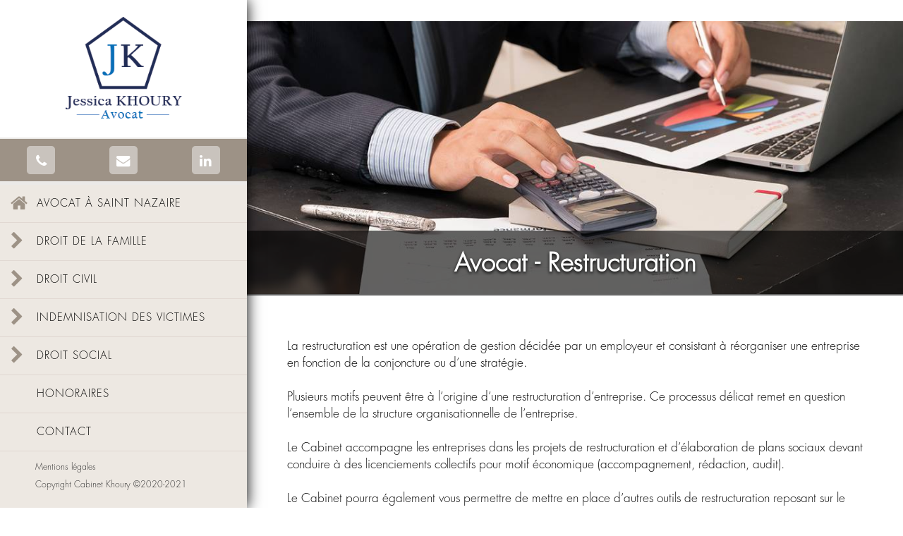

--- FILE ---
content_type: text/html
request_url: https://khoury-avocat.fr/wpage/5DB35005/avocat-restructuration-saint-nazaire.html
body_size: 11316
content:


<!DOCTYPE html>
<html xmlns="http://www.w3.org/1999/xhtml" lang="fr-FR">
<head>

<meta charset="utf-8"/>
<meta name="viewport" content="width=device-width, minimum-scale=1, maximum-scale=2"/>

<title>Avocat Restructuration à Saint Nazaire</title> 
    <meta name="Description" content="Avocat Restructuration : vous recherchez un avocat pour vous accompagner dans vos démarches ? Prenez Rendez-Vous avec Maître Jessica Khoury à Saint Nazaire. Défense de vos intérêts sur toute la France."/>
    <meta name="keywords" content="Avocat Restructuration">
    <meta name="msvalidate.01" content="7CA272110742F74EAC909B11B7255271" />
    <link rel="canonical" href="https://khoury-avocat.fr/wpage/5DB35005/avocat-restructuration-saint-nazaire.html" />
<meta property="og:title" content="Avocat Restructuration à Saint Nazaire">
<meta property="og:type" content="website">
<meta property="og:description" content="Avocat Restructuration : vous recherchez un avocat pour vous accompagner dans vos démarches ? Prenez Rendez-Vous avec Maître Jessica Khoury à Saint Nazaire. Défense de vos intérêts sur toute la France.">
<meta name="twitter:title" content="Avocat Restructuration à Saint Nazaire">
<meta name="twitter:description" content="Avocat Restructuration : vous recherchez un avocat pour vous accompagner dans vos démarches ? Prenez Rendez-Vous avec Maître Jessica Khoury à Saint Nazaire. Défense de vos intérêts sur toute la France.">

<link rel="icon" href="/favicon/khoury/favicon.png" type="image/png">
<link rel="shortcut icon" href="/favicon/khoury/favicon.ico" type="image/x-icon">
<link rel="apple-touch-icon" sizes="60x60" href="/favicon/khoury/apple-icon-60x60.png">
<link rel="apple-touch-icon" sizes="76x76" href="/favicon/khoury/apple-icon-76x76.png">
<link rel="apple-touch-icon" sizes="114x114" href="/favicon/khoury/apple-icon-114x114.png">
<link rel="apple-touch-icon" sizes="120x120" href="/favicon/khoury/apple-icon-120x120.png">
<link rel="apple-touch-icon" sizes="144x144" href="/favicon/khoury/apple-icon-144x144.png">
<link rel="icon" type="image/png" sizes="32x32" href="/favicon/khoury/favicon-32.png">
<link rel="icon" type="image/png" sizes="64x64" href="/favicon/khoury/favicon-64.png">
<link rel="icon" type="image/png" sizes="96x96" href="/favicon/khoury/favicon-96.png">
<link rel="icon" type="image/png" sizes="144x144" href="/favicon/khoury/favicon-144.png">
<link rel="icon" type="image/png" sizes="196x196" href="/favicon/khoury/favicon-196.png">
<meta name="msapplication-TileColor" content="#fff">
<meta name="theme-color" content="#222d55">

<style>
#first_border {display:block}
.ul_submenu {display:flex!important; flex-direction:column; align-items:!important;margin-top:10px!important}
.ul_subsubmenu {top: 0!important;left: 100%!important;display: flex!important;flex-direction: column!important;}
#menu-block { font-size:1rem; margin:px;padding:px; background: }
#menu, #menu ul {margin: 0;	padding: 0;	list-style: none; display:flex; align-items:center; justify-content:; width:100%}
#menu {width:inherit;margin: 0;border: 1px solid ;background-color: ;background-image: -moz-linear-gradient(, ); background-image: -webkit-gradient(linear, left top, left bottom, from(), to());background-image: -webkit-linear-gradient(, );	background-image: -o-linear-gradient(, );	background-image: -ms-linear-gradient(, );background-image: linear-gradient(, );	-moz-border-radius: px;		-webkit-border-radius:  px;	border-radius:  px;-moz-box-shadow: 0 1px 1px , 0 1px 0  inset;-webkit-box-shadow: 0 1px 1px , 0 1px 0  inset;box-shadow: 0 1px 1px , 0 1px 0  inset;}
#menu:before,#menu:after {content: "";display: table;}
#menu:after {clear: both;}
#menu {height:;-webkit-transition: all .1s ease-in-out;-moz-transition: all .1s ease-in-out;-ms-transition: all .1s ease-in-out;-o-transition: all .1s ease-in-out;	transition: all .1s ease-in-out;}
.is-sticky #menu {height:}
#menu li {;border-right: 1px solid ;	-moz-box-shadow: 1px 0 0 ;-webkit-box-shadow: 1px 0 0 ;box-shadow: 1px 0 0 ;position: relative; padding:0px}
#menu .firstli {border-left: 1px solid ;	-moz-box-shadow: 1px 0 0 ;-webkit-box-shadow: 1px 0 0 ;box-shadow: 1px 0 0 ;}
#menu a {float: left;padding: 12px 15px;text-transform:;text-decoration: none!important; cursor:pointer;}
#menu li a {color: ;text-shadow: 0 1px 0 ;font-weight:; border-bottom:px solid ;-webkit-transition-duration: 0.5s;transition-duration: 0.5s;-webkit-transition-property: color, background, border-bottom; transition-property: color, background, border-bottom; -webkit-transition-timing-function:cubic-bezier(0.4,0,0.2,1);transition-timing-function: cubic-bezier(0.4,0,0.2,1);}
#menu li li a {	color: ;	text-shadow: 0 1px 0 ;font-weight:}
#menu li:hover > a {color: ; border-radius:px;border-bottom:px solid }
#menu li li:hover > a {	color: ;}
#menu .selectedm {border-bottom-color: ; border-bottom-style:solid; border-bottom-width:px; -webkit-animation-name: fade; -webkit-animation-duration: 1s; animation-name: fadeselectedmenu; animation-duration: 1s; color:;}
#menu .selecteds {border-left-color: ; border-left-style:solid; border-left-width:px; color:;-webkit-animation-name: fade; -webkit-animation-duration: 1s; animation-name: fadeselectedmenu; animation-duration: 1s;}

#menu ul {width:auto; min-width:100%; padding: 0;_margin: 0; /*IE6 only*/opacity: 0;visibility: hidden;position: absolute;top: px;left: 0;z-index: 3000;  background: ;background: -moz-linear-gradient(, );background-image: -webkit-gradient(linear, left top, left bottom, from(), to());background: -webkit-linear-gradient(, ); background: -o-linear-gradient(, );background: -ms-linear-gradient(, );	background: linear-gradient(, );-moz-border-radius: 3px;-webkit-border-radius: 3px;	border-radius: 3px;	-webkit-transition: all .2s ease-in-out;-moz-transition: all .2s ease-in-out;-ms-transition: all .2s ease-in-out;-o-transition: all .2s ease-in-out;transition: all .2s ease-in-out; }
#menu li:hover > ul {opacity: 1;visibility: visible;margin: 0;}
#menu li.hover > ul {opacity: 1;visibility: visible;margin: 0;transition: all 0.2s ease-in-out;}
#menu ul ul {top: 0;left: 150px;margin: 0 0 0 20px;	_margin: 0;/*IE6 only*/-moz-box-shadow: -1px 0 0 rgba(255,255,255,.3);	-webkit-box-shadow: -1px 0 0 rgba(255,255,255,.3);box-shadow: -1px 0 0 rgba(255,255,255,.3);	}
#menu ul li {float: none;	display: block;	border: 0;	_line-height: 0; /*IE6 only*/-moz-box-shadow: 0 1px 0 , 0 2px 0 ;	-webkit-box-shadow: 0 1px 0 , 0 2px 0 ;	box-shadow: 0 1px 0 , 0 2px 0 ;	text-align:left;}
#menu ul li:last-child {-moz-box-shadow: none;-webkit-box-shadow: none;	box-shadow: none; 	}
#menu ul a {  padding: 10px;width: auto;_height: 10px;/*IE6 only*/display: block;white-space: nowrap;float: none;text-transform: none;}
#menu a:hover {background-color: ;background-image: -moz-linear-gradient(,  );	background-image: -webkit-gradient(linear, left top, left bottom, from(), to());background-image: -webkit-linear-gradient(, );background-image: -o-linear-gradient(, );background-image: -ms-linear-gradient(, );background-image: linear-gradient(, );}
#menu li li {background-color:;width:100%}
#menu li li a:hover {background-color: ;	background-image: -moz-linear-gradient(,  );	background-image: -webkit-gradient(linear, left top, left bottom, from(), to());	background-image: -webkit-linear-gradient(, );		background-image: -o-linear-gradient(, );	background-image: -ms-linear-gradient(, );	background-image: linear-gradient(, );}
#menu ul li:first-child > a {/*-moz-border-radius: 3px 3px 0 0;-webkit-border-radius: 3px 3px 0 0;border-radius: 3px 3px 0 0;*/}
#menu ul ul li:first-child a:after {left: -6px;top: 50%;margin-top: -6px;border-left: 0;border-bottom: 6px solid rgba(255,255,255,0);border-top: 6px solid rgba(255,255,255,0);border-right: 6px solid ;}
#menu ul li:first-child a:hover:after {	border-bottom-color: ; }
#menu ul ul li:first-child a:hover:after {border-right-color: ; border-bottom-color: rgba(255,255,255,0); }
#menu ul li:last-child > a {/*-moz-border-radius: 0 0 3px 3px;-webkit-border-radius: 0 0 3px 3px;	border-radius: 0 0 3px 3px;*/}
#menu-trigger {	display: none;}


@media screen and (max-width: 768px) {
#first_border {display:none!important}
.selectedm {border:none!important; font-weight:bold; text-decoration:underline!important; -webkit-animation-name: fade; -webkit-animation-duration: 1s; animation-name: fadeselectedmenu; animation-duration: 1s}
#menu-wrap {position: relative;	top:0px; left:0px; text-align:center}
#menu-wrap * {-moz-box-sizing: border-box;-webkit-box-sizing: border-box;box-sizing: border-box;}
#menu-trigger {	display:block!important;height:35px;line-height:35px;cursor:pointer;border:1px solid ;color: ;font-weight: bold;background-color: ;-moz-border-radius:  px;-webkit-border-radius:  px;border-radius:  px;-moz-box-shadow: 0 1px 1px , 0 1px 0  inset;-webkit-box-shadow: 0 1px 1px , 0 1px 0  inset;box-shadow: 0 1px 1px , 0 1px 0  inset; font-size:1.5rem;}
.logo_div {display:none!important}
#menu {margin: 0; padding: 10px;position: absolute;left:0px;top: 48px;width:100%;z-index: 2999;background-color: ;display: none;-moz-box-shadow: none;-webkit-box-shadow: none;box-shadow: 0px 0px 5px #333; padding-left:0px!important; flex-direction: column;height:auto!important}
#menu:after {content: '';position: absolute;left:50%;top: -8px;border-left: 8px solid rgba(255,255,255,0);border-right: 8px solid rgba(255,255,255,0);border-bottom: 8px solid ;}	
#menu ul {position: static;visibility: visible;opacity: 1;margin: 0;background: none;-moz-box-shadow: none;-webkit-box-shadow: none;box-shadow: none;}
#menu ul ul {margin: 0 0 0 20px !important;-moz-box-shadow: none;-webkit-box-shadow: none;box-shadow: none;}
#menu li {position: static;display: block;float: none;border: 0;margin: 5px;-moz-box-shadow: none;-webkit-box-shadow: none;box-shadow: none;}
#menu ul li{margin: 0px;-moz-box-shadow: none;-webkit-box-shadow: none;box-shadow: none;}
#menu a{display: block;float: none;padding: 0;color: ;font-size:1.25rem!important; line-height:1.5rem!important; text-align:center!important}

#menu a:hover{color: !important;background:none!important; text-decoration:underline}	
#menu ul a{padding: 0;width: auto;}
#menu ul a:hover{background: none;	}
#menu ul li:first-child a:after,#menu ul ul li:first-child a:after {border: 0;}
#menu li a{padding:6px!important}	
#menu li li {background-color: }
}
@media screen and (min-width: 600px) {

}	
/* iPad */
.no-transition {-webkit-transition: none;-moz-transition: none;-ms-transition: none;-o-transition: none;transition: none;opacity: 1;visibility: visible;display: none; }
#menu li:hover > .no-transition {display: block;}
@keyframes fadeselectedmenu { from {
opacity:.4
}
to { opacity: 1 }
}
</style>

<style>#contentdyn {}.ui-draggable{position:relative;}#contentarea{}
</style>

<script defer src="/scripts/jquery-3.2.1.min.js" type="text/javascript"></script>
<script defer src="/scripts/jquery-ui.min.js"></script>
<script defer src="/scripts/shop/jkhoury.js?v=1.00"></script>
	<script defer src="/scripts/admin_mywebsite_preview_min.js?v=1.26"></script>
    

<script defer src="/scripts/123_package.js" class="lastjs"></script>



<script async src="https://www.googletagmanager.com/gtag/js?id=G-6PLQ9BRP1Q"></script>
<script>window.dataLayer = window.dataLayer || [];function gtag(){dataLayer.push(arguments);} gtag('js', new Date()); gtag('config', 'G-6PLQ9BRP1Q');</script>
    

<style>
body {font-family:Arial, Helvetica, sans-serif}
.small_indent {text-indent: -9000px;}
.imglarge {display:none}
.imgmobile {display:none}
@media (max-width: 768px) {.column.fifth, .column.half, .column.third, .column.flow-opposite, .column.fourth, .column.full, .column.sixth, .column.two-fourth, .column.two-sixth, .column.two-thirds, .columnsup.fifth, .columnsup.flow-opposite, .columnsup.fourth, .columnsup.full, .columnsup.sixth, .columnsup.two-fourth, .columnsup.two-sixth, .columnsup.two-thirds {width: 100%!important;}}
.appear_animation {visibility:hidden}

#body {background:#fff;}
@font-face {font-family: 'Futura';src: url('/font/FuturaStdLight.otf') format('truetype');font-weight: normal;font-style: normal;}
a {text-decoration: none;color: inherit;}
#contentdyn {font-family: 'Futura', serif;margin: auto;}
.svgcourbe {position: absolute;bottom: 0px;height: auto;z-index: 3;width: 100%;line-height: 0;}
.hideblock .column_logo {height: 0px;overflow: hidden;display: none;}
.headermenu .includepage {position:absolute;}
.headermenu .column_logo  {height:20vh}
.headermenu .column_logo img {height: 20vh; width: auto!important;}
.headermenu .visuelhome {height:80vh}
.hideblock  .visuelhome {height:100vh!important}
.headermenu .visuelhome img {position: absolute;top: 0;background-size: contain;left: 0;height: 100%;width: auto!important;}
.padparallax .parallaxcontent {background-position:175px 50%!important;}
.padmenu {padding-left:350px}
.slogan {text-align: center;display: block;width: 100%;color:#fff;text-shadow:0px 2px 4px #000;}
.captionstd .captiontext {background: rgba(0,0,0,0.6);width: 100%!important;left: 0%!important;bottom:0%!important;height:auto!important}
.navbtn {display:flex;justify-content: space-around;;margin:0px;padding: 10px 0px;border-top: 2px solid rgba(255,255,255,0.8);border-bottom: 5px solid rgba(255,255,255,0.8);background:#9d9286;}
.navbtn a {display: block;width: 40px;height: 40px;background: rgba(255,255,255,0.45);border-radius:5px;text-align:center;text-decoration:none;color:#fff;}
.navbtn a i{font-size: 1.35rem;padding-top:12px;}
.navbtn a:hover {background:#fff;color:#111;}
.navother {font-family: 'Futura', sans-serif;padding-top:10px;padding-left:50px;padding-bottom:30px;}
.navother a {text-decoration:none;color:#ccc;display:block;}
.navother a.small {font-size:0.85rem;color:#333;font-weight:normal;}
.sidenav .hreflogo {color:inherit;text-decoration:none;width:100%;display:block;height:auto;background:#fff;}
.sidenav {position: fixed;width: 350px;left:0px;top:0px;z-index:10;height: 100%;background-color:#ede8e2;line-height:25px;box-shadow: 0px 0px 20px #000;}
.sidenav .logo {max-width:200px; display:block;margin:auto;padding:12px 0px;}
.sidenav .main-buttons {list-style-type: none;margin: 0px;padding: 0;}
.sidenav .main-buttons li {text-transform: uppercase;letter-spacing:1px;font-family: 'Futura', sans-serif;font-size:15px;border-bottom:1px solid rgba(121,85,72,0.1)}
.sidenav .main-buttons > li {padding: 14px 52px;-moz-box-sizing: border-box;-webkit-box-sizing: border-box;box-sizing: border-box;}
.sidenav .main-buttons > li .fa {position: absolute;left:15px;color: #9d9286;font-size:1.8rem;}
.sidenav .main-buttons > li:hover, .sidenav .main-buttons > li:active, .sidenav .main-buttons > li:focus {background-color: #fff;cursor: pointer;color:#000; font-weight:bold;}
.sidenav .main-buttons > li:hover .hidden, .sidenav .main-buttons > li:active .hidden, .sidenav .main-buttons > li:focus .hidden {width: 298px;}
.sidenav .lissmenu a{display: block;width: 100%;height: inherit;}
.sidenav .lifirst a { display:block;width:100%;height:100%;}
.validRGPD {display: block;background: #fff;border: none;padding: 10px;text-transform: uppercase;margin: 10px 0px;width: 100%;}
.hide {-webkit-animation: slidehide 0.5s forwards;animation: slidehide 0.5s forwards;}
.show {-webkit-animation: slideshow 0.5s forwards;animation: slideshow 0.5s forwards;}
.hidden {color:#000;width: 0;height: 100%;padding:0px;position: absolute;top: 0;right:-298px;overflow: hidden;list-style-type: none;background-color: #fff;-moz-transition:0.25s;-o-transition:0.25s;-webkit-transition:0.25s;transition:0.25s;}
.hidden li {padding: 14px 25px;border-bottom: 1px solid rgba(0,0,0,0.2)!important;color:#000;}
.hidden li:hover, .hidden li:active, .hidden li:focus {background-color: #efefef;color:#111;}
.hidden .lissmenu{color: #000!important;}
.imgmenu {height:auto;width:100%;}
.titressmenu {text-align:center;position: absolute;bottom:8px;width: 100%;z-index: 1;color: #fff;background:#00000066;padding-top:10px;padding-bottom:10px;}
.width {max-width: 1140px;}
.width {width:90%!important}
.floatl {float: left;}
.width50 {width: 50%!important;}
.flex {display:flex;}
.baselineother {font-size: 1.85rem;line-height: 2.5rem;color: #fff;padding: 55px 35px;border-radius: 15px;transition-duration: 0.5s;width: 80%;margin: auto;}
.column_logo img {max-width:250px}
.v2btn {width: 220px;left: calc( 50% - 110px);text-transform:uppercase;}
.v2btn:hover span{box-shadow:0px 0px 4px #000;}
.boximgnav {overflow: hidden;position:relative;;}
.closesubmenu {position: fixed;top:5px;left:5px;width:35px;height:35px;z-index:11; background:#444;border-radius:5px; text-align:center;display:none}
.closesubmenu i:after {content:'\f00d';font-family: FontAwesome;font-size: 1.5rem;color: #fff;cursor: pointer; line-height:35px;text-align:center; font-style:normal;}
.closesubmenu.hidemenu i:after {content:'\f0c9';font-family: FontAwesome;font-size: 1.5rem;color: #fff;cursor: pointer; line-height:35px;text-align:center; font-style:normal;}


@media
.column img:hover { outline:none!important;}
.column {float:left}
.columnsup img:hover { outline:none!important;}
.skeleton_box {border-left:none!important;border-right:none!important;}
.skeleton {width:100%;display:table;border-bottom:none!important;}
#tempdiv {display:none!important}
.hide {display:none}
.width {width:80%;margin:auto}
.column.full {width:100%}
.column.two-thirds {width: 66.7%}
.column.two-fourth {width: 75%}
.column.two-fifth {width: 80%}
.column.two-sixth {width: 83.3%}
.column.half {width: 50%}
.column.third {width: 33.3%}
.column.fourth {width: 25%}
.column.fifth {width: 20%}
.column.sixth {width: 16.6%}
.logo_div {display:none}
.tac {text-align:center}
.splash_container{display: none;position: fixed;z-index:3000;left: 0;top: 0;width: 100%;height: 100%;overflow: auto;background-color: rgb(0,0,0);background-color: rgba(0,0,0,0.8);}
.bloc_splash_container{margin: 50px auto!important;background-color: #fefefe;margin: 15% auto;padding: 10px;border: 1px solid #888;}
</style>


</head>
<body id="body">


    
    <input id="autopad_value" type="hidden" value="pad_10" />
    <div id="content_block">
		
    <input id="form_name" type="hidden" value="" />
    
    <input id="form_name_value" type="hidden" value="" />
    <input name="siteguid" id="siteguid" value="{87A5DD9A-58A7-4A5C-B402-5D5913537396}" type="hidden"/>
    <input name="UISHOP" id="UISHOP" value="" type="hidden"/>
    <input name="membershopguid" id="membershopguid" value="" type="hidden"/>
    <div id="contentarea" class="container" style="position:relative;top:0;left:0; padding-top:0!important;">
    
		
        	<div id="menu_content"></div>
        
 
		<div id="contentdyn" class="param_body_font">
        	
<div class="skeleton" id="19E89844-C1FB-4273-9BAF-B4D7EA11D175">
<div class="rowskeleton clearfix widthfull" style=""><div class="skeleton_box column full"><div class="ui-draggable" data-typecontent="C5AB4CB6-953C-423C-8CC7-634F2009E577"><div class="row clearfix headermenu"><div class="column full column_logo tac"><figure><div class="editimage"><a href="/" target="" class="nounlink" title="Avocat à Saint Nazaire "><img src="/123Images/23E86295-BAD0-4633-AC06-8609DD61D777/jessica-khoury-avocat-saint-nazaire-white.png" alt="Avocat Loire Atlantique" data-widthimg="250" data-heightimg="214"></a></div></figure></div><div class="includepage" data-includepage="INCLUDEPAGE-menu-vertical">
<a href="#" class="closesubmenu"><i></i></a>
<nav class="sidenav show">
<a href="/" title="Avocat Saint-Nazaire" class="hreflogo"><img src="/123Images/23E86295-BAD0-4633-AC06-8609DD61D777/avocat-saint-nazaire.png" class="logo" alt="Avocat généraliste à Saint Nazaire"/></a>
    <div class="navbtn">
        <a class="tel" href="tel:+33285959833"><i class="fa fa-phone fa-2x"></i></a>
		
                    <a class="mail" href="/wpage/1F1108A8/contact-cabinet-avocat-jessica-khoury.html" title="Contact avocat Saint-Nazaire"><i class="fa fa-envelope fa-2x"></i></a>
        
        <a class="linkedin" href="https://www.linkedin.com/in/jessica-khoury-917a9710a/" target="_blank"><i class="fa fa-linkedin fa-2x"></i></a>
    </div>
    <ul class="main-buttons">
		
            
            <li class="lifirst">
				
                        <i class="fa fa-home fa-2x"></i>
                        
                        <a href="/" >Avocat à Saint Nazaire</a>
                          
            </li>
            
            
            <li class="lifirst">
				
					<i class="fa fa-chevron-right fa-2x"></i>
                    <a href="#" class="topmenu">Droit de la famille</a>
                    <ul class="hidden">
                        
                            <div class="boximgnav">
                                <a href="/wpage/2469B2BB/avocat-droit-de-la-famille-saint-nazaire.html"><img src="/123Images/0830E25A-FD39-4FB4-A286-426A6C739D2E/avocat-droit-famille-saint-nazaire.jpg" class="imgmenu"/></a>
                                <div class="titressmenu captionssmenu"><a href="/wpage/2469B2BB/avocat-droit-de-la-famille-saint-nazaire.html">Droit de la famille</a></div>
                            </div>
                        
                        <li class="lissmenu">
                            
                            	<a href="/wpage/1A621CDF/avocat-divorce-saint-nazaire.html" class="">Divorce</a>
                        	
                        </li>
						
                        <li class="lissmenu">
                            
                            	<a href="/wpage/BE979B10/avocat-garde-enfants-saint-nazaire.html" class="">Garde d'enfants</a>
                        	
                        </li>
						
                        <li class="lissmenu">
                            
                            	<a href="/wpage/0CADA952/avocat-succession-saint-nazaire.html" class="">Succession</a>
                        	
                        </li>
						
                        <li class="lissmenu">
                            
                            	<a href="/wpage/81BA74F9/avocat-liquidation-indivision-communaute-saint-nazaire.html" class="">Liquidation Indivision / Communauté</a>
                        	
                        </li>
						
                        <li class="lissmenu">
                            
                            	<a href="/wpage/17DCAEFA/avocat-adoption-saint-nazaire.html" class="">Adoption</a>
                        	
                        </li>
						
                        <li class="lissmenu">
                            
                            	<a href="/wpage/A970C924/avocat-tutelle-curatelle-saint-nazaire.html" class="">Tutelle / Curatelle</a>
                        	
                        </li>
						
                        <li class="lissmenu">
                            
                            	<a href="/wpage/48E3B186/avocat-etat-civil-saint-nazaire.html" class="">Etat civil</a>
                        	
                        </li>
						
                        <li class="lissmenu">
                            
                            	<a href="/wpage/54B2C2F2/avocat-filiation-saint-nazaire.html" class="">Filiation</a>
                        	
                        </li>
						
                    </ul>
                      
            </li>
            
            
            <li class="lifirst">
				
					<i class="fa fa-chevron-right fa-2x"></i>
                    <a href="#" class="topmenu">Droit civil</a>
                    <ul class="hidden">
                        
                            <div class="boximgnav">
                                <a href="/wpage/FDE7C6F5/avocat-droit-civil-saint-nazaire.html"><img src="/123Images/209BFE16-691E-4788-92C8-6E312A9BAD3B/avocat-droit-civil-saint-nazaire.jpg" class="imgmenu"/></a>
                                <div class="titressmenu captionssmenu"><a href="/wpage/FDE7C6F5/avocat-droit-civil-saint-nazaire.html">Droit civil</a></div>
                            </div>
                        
                        <li class="lissmenu">
                            
                            	<a href="/wpage/94A71414/avocat-contrats-saint-nazaire.html" class="">Contrats</a>
                        	
                        </li>
						
                        <li class="lissmenu">
                            
                            	<a href="/wpage/5A88FC47/avocat-droit-bancaire-saint-nazaire.html" class="">Droit bancaire</a>
                        	
                        </li>
						
                        <li class="lissmenu">
                            
                            	<a href="/wpage/F57559D0/avocat-probleme-de-voisinage-saint-nazaire.html" class="">Problème de voisinage</a>
                        	
                        </li>
						
                        <li class="lissmenu">
                            
                            	<a href="/wpage/ABCF5FB8/avocat-baux-habitation-saint-nazaire.html" class="">Baux d'habitation</a>
                        	
                        </li>
						
                        <li class="lissmenu">
                            
                            	<a href="/wpage/E2649F29/avocat-construction-saint-nazaire.html" class="">Construction</a>
                        	
                        </li>
						
                    </ul>
                      
            </li>
            
            
            <li class="lifirst">
				
					<i class="fa fa-chevron-right fa-2x"></i>
                    <a href="#" class="topmenu">Indemnisation des victimes</a>
                    <ul class="hidden">
                        
                            <div class="boximgnav">
                                <a href="/wpage/91F6AD7D/avocat-indemnisation-des-victimes-saint-nazaire.html"><img src="/123Images/072CC2EC-5FB1-4EF6-9AB2-D3AE4A5A6DFA/avocat-indemnisation-victimes-saint-nazaire.jpg" class="imgmenu"/></a>
                                <div class="titressmenu captionssmenu"><a href="/wpage/91F6AD7D/avocat-indemnisation-des-victimes-saint-nazaire.html">Indemnisation des victimes</a></div>
                            </div>
                        
                        <li class="lissmenu">
                            
                            	<a href="/wpage/EF5A9535/avocat-prejudices-saint-nazaire.html" class="">Préjudices</a>
                        	
                        </li>
						
                        <li class="lissmenu">
                            
                            	<a href="/wpage/D6984C73/avocat-accident-medical-saint-nazaire.html" class="">Accident médical</a>
                        	
                        </li>
						
                        <li class="lissmenu">
                            
                            	<a href="/wpage/85E5EB4D/avocat-accident-de-la-circulation-saint-nazaire.html" class="">Accident de la circulation</a>
                        	
                        </li>
						
                        <li class="lissmenu">
                            
                            	<a href="/wpage/D8AFDF0C/avocat-accident-domestique-saint-nazaire.html" class="">Accident domestique</a>
                        	
                        </li>
						
                        <li class="lissmenu">
                            
                            	<a href="/wpage/BC1C5E85/avocat-civi-saint-nazaire.html" class="">CIVI</a>
                        	
                        </li>
						
                        <li class="lissmenu">
                            
                            	<a href="/wpage/35EE7E1E/avocat-sarvi-saint-nazaire.html" class="">SARVI</a>
                        	
                        </li>
						
                    </ul>
                      
            </li>
            
            
            <li class="lifirst">
				
					<i class="fa fa-chevron-right fa-2x"></i>
                    <a href="#" class="topmenu">Droit social</a>
                    <ul class="hidden">
                        
                            <div class="boximgnav">
                                <a href="/wpage/BA59BE7D/avocat-droit-social-saint-nazaire.html"><img src="/123Images/1e2ba3a4-dc5b-46e1-8b10-17e87418a43e/avocat-droit-social-saint-nazaire.jpg" class="imgmenu"/></a>
                                <div class="titressmenu captionssmenu"><a href="/wpage/BA59BE7D/avocat-droit-social-saint-nazaire.html">Droit social</a></div>
                            </div>
                        
                        <li class="lissmenu">
                            
                            	<a href="/wpage/48B75A35/avocat-contrat-de-travail-saint-nazaire.html" class="">Contrat de travail</a>
                        	
                        </li>
						
                        <li class="lissmenu">
                            
                            	<a href="/wpage/291088B1/avocat-harcelement-saint-nazaire.html" class="">Harcèlement</a>
                        	
                        </li>
						
                        <li class="lissmenu">
                            
                            	<a href="/wpage/F0373961/avocat-licenciement-saint-nazaire.html" class="">Licenciement</a>
                        	
                        </li>
						
                        <li class="lissmenu">
                            
                            	<a href="/wpage/4F93927A/avocat-contentieux-prud-homme-saint-nazaire.html" class="">Contentieux Prud'homme</a>
                        	
                        </li>
						
                        <li class="lissmenu">
                            
                            	<a href="/wpage/6052B892/avocat-relations-collectives-saint-nazaire.html" class="">Relations collectives</a>
                        	
                        </li>
						
                        <li class="lissmenu">
                            
                            	<a href="/wpage/5DB35005/avocat-restructuration-saint-nazaire.html" class="selecteds">Restructuration</a>
                        	
                        </li>
						
                    </ul>
                      
            </li>
            
            
            <li class="lifirst">
				
                        <a href="/wpage/10F34ECB/honoraires-cabinet-avocat-jessica-khoury.html" >Honoraires</a>
                          
            </li>
            
            
            <li class="lifirst">
				
                        <a href="/wpage/1F1108A8/contact-cabinet-avocat-jessica-khoury.html" >Contact</a>
                          
            </li>
            
 </ul>
    <div class="navother">
		
            <a class="small" href="/wpage/2BDA8D4F/mentions-legales-jessica-khoury.html">Mentions légales</a>
        
        <a class="small" href="/" title="Avocat Saint-Nazaire">Copyright Cabinet Khoury &copy;2020-2021</a>
    </div>
</nav>
</div></div></div></div></div>
</div>

<div class="skeleton" id="BF1D615D-1DEF-4783-A782-239ECCDA16E9">
<div class="rowskeleton clearfix widthfull" style=""><div class="skeleton_box column full"><div class="ui-draggable" data-typecontent="2B4F6F7C-E6BE-412C-AB2E-F1CB8A0F4D9F"><div class="row clearfix"><div class="column full resize"><figure style="height:inherit" data-dragheight="551"><div class="editimage"><img src="/123Images/456E77E1-86EE-42A5-B3BC-512644043EEA/avocat-restructuration.jpeg"><div class="caption captionstd"><div class="captiontext"><h1 class="edittext slogan">Avocat - Restructuration</h1></div></div></div></figure></div></div></div></div></div>
</div>

<div class="skeleton" id="66E4F5C0-C1F6-4AA7-9808-05C6060FB49C">
<div class="rowskeleton clearfix width"><div class="skeleton_box column full"><div class="ui-draggable" data-typecontent="2057B570-A1C4-4D70-BF4A-0001974C8E69" style="margin-top: 50px; margin-bottom: 50px;"><div class="row clearfix"><div class="column full"><div class="edittext pad_10">La restructuration est une opération de gestion décidée par un employeur et consistant à réorganiser une entreprise en fonction de la conjoncture ou d’une stratégie.<br><br>Plusieurs motifs peuvent être à l’origine d’une restructuration d’entreprise. Ce processus délicat remet en question l’ensemble de la structure organisationnelle de l’entreprise.<br><br>Le Cabinet accompagne les entreprises dans les projets de restructuration et d’élaboration de plans sociaux devant conduire à des licenciements collectifs pour motif économique (accompagnement, rédaction, audit).<br><br>Le Cabinet pourra également vous permettre de mettre en place d’autres outils de restructuration reposant sur le volontariat des salariés, tels que les plans de départs volontaires, la rupture conventionnelle collective, congé de mobilité, permettant d’éviter tout licenciement pour motif économique.&nbsp;</div></div></div></div></div></div>
</div>

<div class="skeleton" id="D1E00F38-3FC8-4DBC-822C-F01B1AACAC35">
<div class="footer rowskeleton clearfix width styleup" data-styleback="    background: url(&quot;/123imagesrepo/biblio/png_motif/ym_bg.png&quot;) repeat-x, linear-gradient(#9d9286, #ede8e2);"><div class="skeleton_box column1 column third"><div class="ui-draggable" data-typecontent="01970C0E-DD4C-408C-B9EA-00A418CD1737"><div class="row clearfix"><div class="column full display"><div class="edittext pad_10"><h4><a href="/">Avocat à Saint Nazaire</a></h4></div></div></div></div><div class="ui-draggable" data-typecontent="2057B570-A1C4-4D70-BF4A-0001974C8E69"><div class="row clearfix"><div class="column full"><div class="adressfooter edittext pad_10"><div class="adressfootercontent">Cabinet Khoury<br>1 rue Thomas Edison<br>44600 Saint Nazaire<br></div></div><div class="busfooter edittext pad_10"><div class="busfootercontent">Bus - Ligne U4<br>Arrêt Graham Bell<br>Arrêt Edison</div></div><div class="phonefooter edittext pad_10"><div class="phonefootercontent"><a href="tel:+33285959883">02.85.95.98.83</a><br><a href="tel:+33613820421">06.13.82.04.21</a></div></div></div></div></div></div><div class="column2 skeleton_box column third"><div class="ui-draggable" data-typecontent="01970C0E-DD4C-408C-B9EA-00A418CD1737"><div class="row clearfix"><div class="column full display"><div class="edittext pad_10"><h4>Nos horaires</h4></div></div></div></div><div class="ui-draggable" data-typecontent="2057B570-A1C4-4D70-BF4A-0001974C8E69"><div class="row clearfix"><div class="column full"><div class="edittext pad_10">Du lundi au vendredi<br>de <b>9h00</b> à <b>18h00</b></div></div></div></div><div class="ui-draggable" data-typecontent="2057B570-A1C4-4D70-BF4A-0001974C8E69"><div class="row clearfix"><div class="column full"><div class="edittext pad_10 small2">Le Cabinet d'Avocat basé à Saint-Nazaire, assure votre défense dans tout le grand-ouest, comme à :&nbsp;<strong>La Baule</strong>, Guérande, Le Pouliguen, Pornichet, Pontchâteau, Saint-André-des-eaux, le Croisic, Donges, Montoir-de-Bretagne ...<div><br></div></div></div></div></div></div><div class="skeleton_box column3 column third"><div class="ui-draggable" data-typecontent="01970C0E-DD4C-408C-B9EA-00A418CD1737"><div class="row clearfix"><div class="column full display"><div class="edittext pad_10"><h4>Suivez-nous</h4></div></div></div></div><div class="ui-draggable" data-typecontent="2057B570-A1C4-4D70-BF4A-0001974C8E69"><div class="row clearfix"><div class="column full flex"><div class="linkedin"><a href="https://www.linkedin.com/in/jessica-khoury-917a9710a/" target="_blank" rel="noopener"></a></div></div></div></div><div class="ui-draggable" data-typecontent="2057B570-A1C4-4D70-BF4A-0001974C8E69"><div class="row clearfix"><div class="column full"><div class="edittext pad_10">Inscrivez-vous à notre newsletter pour être informé. Laissez votre email ci-dessous</div><div class="back-to-top"><a href="#" id="back-to-top" title="Back to top" class="fa fa-arrow-up show"></a></div></div></div></div><div class="ui-draggable pad_10" data-typecontent="2057B570-A1C4-4D70-BF4A-0001974C8E69" style=""><div class="row clearfix"><div class="column full"><form action="?" method="post" class="contactForm consentRGPD" style="    display: flex;"><input type="hidden" name="post" id="post" value="post"><input type="hidden" name="paramnumber" class="paramnumber" value="2"><div class="form-input form-contact"><label for="message"></label><input type="text" name="message" value="Je souhaite m'inscrire à la newsletter" class="message" id="message" style="    display: none;"><label for="email"></label><input class="email" type="email" name="email" required="" placeholder="Votre mail ici" data-validation="email" data-validation-error-msg="Champ Email obligatoire ou syntaxe Email incorrecte" data-validation-error-msg-container="#error-dialog" value="" id="email"></div><div class="form-submit form-contact appear_animation animated undefined fadeInRight" style="animation-duration: 1s; animation-delay: 0.1s; visibility: visible;" data-animate="fadeInRight" data-duration="1.0s" data-delay="0.1s" data-offset="100"><button type="submit" name="send" class="btn btn-ym1">OK</button></div></form></div></div></div></div></div>
</div>

        </div>        
    </div>
</div>

<div id="tempdiv" style="display:none"></div>


<script>
WebFontConfig = {google: { families: [ 'Raleway', 'Allura' ] }};(function() {var wf = document.createElement('script');wf.src = ('https:' == document.location.protocol ? 'https' : 'http') +'://ajax.googleapis.com/ajax/libs/webfont/1.5.18/webfont.js';wf.type = 'text/javascript';wf.async = 'true'; var s = document.getElementsByTagName('script')[0];s.parentNode.insertBefore(wf, s);})();
var lien_css = document.createElement('link');lien_css.setAttribute("href","/css/wysi_mystyle.css");lien_css.setAttribute("rel","stylesheet");lien_css.setAttribute("type","text/css");document.getElementsByTagName("head").item(0).appendChild(lien_css);</script>


<div class="lastskeleton" style="width:100%;"><div class="realisation_bottom"><br>Site web réalisé et référencé par : <a href="https://ym-studio.fr" target="_blank" rel="noopener" title="Création site internet Bordeaux"><img src="/images/YM/agence-web-bordeaux-logo.png" alt="Agence web" class="filtergray" width="51" height="20"></a>

<input id="widthwindow" type="hidden" value="" />
<div class="splash_container"><div class="bloc_splash_container"><div class="closesplash">Fermer</div><div class="content_splash"></div></div></div>

</body>
</html>

--- FILE ---
content_type: text/css
request_url: https://khoury-avocat.fr/css/wysi_mystyle.css
body_size: 32739
content:
@charset "UTF-8";/*! * animate.css -http://daneden.me/animate * Version - 3.5.2 * Licensed under the MIT license - http://opensource.org/licenses/MIT * * Copyright (c) 2017 Daniel Eden */.animated{animation-duration:1s;animation-fill-mode:both}.animated.infinite{animation-iteration-count:infinite}.animated.hinge{animation-duration:2s}.animated.bounceIn,.animated.bounceOut,.animated.flipOutX,.animated.flipOutY{animation-duration:.75s}@keyframes bounce{20%,53%,80%,from,to{animation-timing-function:cubic-bezier(.215,.61,.355,1);transform:translate3d(0,0,0)}40%,43%{animation-timing-function:cubic-bezier(.755,.050,.855,.060);transform:translate3d(0,-30px,0)}70%{animation-timing-function:cubic-bezier(.755,.050,.855,.060);transform:translate3d(0,-15px,0)}90%{transform:translate3d(0,-4px,0)}}.bounce{animation-name:bounce;transform-origin:center bottom}@keyframes flash{50%,from,to{opacity:1}25%,75%{opacity:0}}.flash{animation-name:flash}@keyframes pulse{from,to{transform:scale3d(1,1,1)}50%{transform:scale3d(1.05,1.05,1.05)}}.pulse{animation-name:pulse}@keyframes rubberBand{from,to{transform:scale3d(1,1,1)}30%{transform:scale3d(1.25,.75,1)}40%{transform:scale3d(.75,1.25,1)}50%{transform:scale3d(1.15,.85,1)}65%{transform:scale3d(.95,1.05,1)}75%{transform:scale3d(1.05,.95,1)}}.rubberBand{animation-name:rubberBand}@keyframes shake{from,to{transform:translate3d(0,0,0)}10%,30%,50%,70%,90%{transform:translate3d(-10px,0,0)}20%,40%,60%,80%{transform:translate3d(10px,0,0)}}.shake{animation-name:shake}@keyframes headShake{0%{transform:translateX(0)}6.5%{transform:translateX(-6px) rotateY(-9deg)}18.5%{transform:translateX(5px) rotateY(7deg)}31.5%{transform:translateX(-3px) rotateY(-5deg)}43.5%{transform:translateX(2px) rotateY(3deg)}50%{transform:translateX(0)}}.headShake{animation-timing-function:ease-in-out;animation-name:headShake}@keyframes swing{20%{transform:rotate3d(0,0,1,15deg)}40%{transform:rotate3d(0,0,1,-10deg)}60%{transform:rotate3d(0,0,1,5deg)}80%{transform:rotate3d(0,0,1,-5deg)}to{transform:rotate3d(0,0,1,0deg)}}.swing{transform-origin:top center;animation-name:swing}@keyframes tada{from,to{transform:scale3d(1,1,1)}10%,20%{transform:scale3d(.9,.9,.9) rotate3d(0,0,1,-3deg)}30%,50%,70%,90%{transform:scale3d(1.1,1.1,1.1) rotate3d(0,0,1,3deg)}40%,60%,80%{transform:scale3d(1.1,1.1,1.1) rotate3d(0,0,1,-3deg)}}.tada{animation-name:tada}@keyframes wobble{from,to{transform:none}15%{transform:translate3d(-25%,0,0) rotate3d(0,0,1,-5deg)}30%{transform:translate3d(20%,0,0) rotate3d(0,0,1,3deg)}45%{transform:translate3d(-15%,0,0) rotate3d(0,0,1,-3deg)}60%{transform:translate3d(10%,0,0) rotate3d(0,0,1,2deg)}75%{transform:translate3d(-5%,0,0) rotate3d(0,0,1,-1deg)}}.wobble{animation-name:wobble}@keyframes jello{11.1%,from,to{transform:none}22.2%{transform:skewX(-12.5deg) skewY(-12.5deg)}33.3%{transform:skewX(6.25deg) skewY(6.25deg)}44.4%{transform:skewX(-3.125deg) skewY(-3.125deg)}55.5%{transform:skewX(1.5625deg) skewY(1.5625deg)}66.6%{transform:skewX(-.78125deg) skewY(-.78125deg)}77.7%{transform:skewX(.390625deg) skewY(.390625deg)}88.8%{transform:skewX(-.1953125deg) skewY(-.1953125deg)}}.jello{animation-name:jello;transform-origin:center}@keyframes bounceIn{20%,40%,60%,80%,from,to{animation-timing-function:cubic-bezier(.215,.61,.355,1)}0%{opacity:0;transform:scale3d(.3,.3,.3)}20%{transform:scale3d(1.1,1.1,1.1)}40%{transform:scale3d(.9,.9,.9)}60%{opacity:1;transform:scale3d(1.03,1.03,1.03)}80%{transform:scale3d(.97,.97,.97)}to{opacity:1;transform:scale3d(1,1,1)}}.bounceIn{animation-name:bounceIn}@keyframes bounceInDown{60%,75%,90%,from,to{animation-timing-function:cubic-bezier(.215,.61,.355,1)}0%{opacity:0;transform:translate3d(0,-3000px,0)}60%{opacity:1;transform:translate3d(0,25px,0)}75%{transform:translate3d(0,-10px,0)}90%{transform:translate3d(0,5px,0)}to{transform:none}}.bounceInDown{animation-name:bounceInDown}@keyframes bounceInLeft{60%,75%,90%,from,to{animation-timing-function:cubic-bezier(.215,.61,.355,1)}0%{opacity:0;transform:translate3d(-3000px,0,0)}60%{opacity:1;transform:translate3d(25px,0,0)}75%{transform:translate3d(-10px,0,0)}90%{transform:translate3d(5px,0,0)}to{transform:none}}.bounceInLeft{animation-name:bounceInLeft}@keyframes bounceInRight{60%,75%,90%,from,to{animation-timing-function:cubic-bezier(.215,.61,.355,1)}from{opacity:0;transform:translate3d(3000px,0,0)}60%{opacity:1;transform:translate3d(-25px,0,0)}75%{transform:translate3d(10px,0,0)}90%{transform:translate3d(-5px,0,0)}to{transform:none}}.bounceInRight{animation-name:bounceInRight}@keyframes bounceInUp{60%,75%,90%,from,to{animation-timing-function:cubic-bezier(.215,.61,.355,1)}from{opacity:0;transform:translate3d(0,3000px,0)}60%{opacity:1;transform:translate3d(0,-20px,0)}75%{transform:translate3d(0,10px,0)}90%{transform:translate3d(0,-5px,0)}to{transform:translate3d(0,0,0)}}.bounceInUp{animation-name:bounceInUp}@keyframes bounceOut{20%{transform:scale3d(.9,.9,.9)}50%,55%{opacity:1;transform:scale3d(1.1,1.1,1.1)}to{opacity:0;transform:scale3d(.3,.3,.3)}}.bounceOut{animation-name:bounceOut}@keyframes bounceOutDown{20%{transform:translate3d(0,10px,0)}40%,45%{opacity:1;transform:translate3d(0,-20px,0)}to{opacity:0;transform:translate3d(0,2000px,0)}}.bounceOutDown{animation-name:bounceOutDown}@keyframes bounceOutLeft{20%{opacity:1;transform:translate3d(20px,0,0)}to{opacity:0;transform:translate3d(-2000px,0,0)}}.bounceOutLeft{animation-name:bounceOutLeft}@keyframes bounceOutRight{20%{opacity:1;transform:translate3d(-20px,0,0)}to{opacity:0;transform:translate3d(2000px,0,0)}}.bounceOutRight{animation-name:bounceOutRight}@keyframes bounceOutUp{20%{transform:translate3d(0,-10px,0)}40%,45%{opacity:1;transform:translate3d(0,20px,0)}to{opacity:0;transform:translate3d(0,-2000px,0)}}.bounceOutUp{animation-name:bounceOutUp}@keyframes fadeIn{from{opacity:0}to{opacity:1}}.fadeIn{animation-name:fadeIn}@keyframes fadeInDown{from{opacity:0;transform:translate3d(0,-100%,0)}to{opacity:1;transform:none}}.fadeInDown{animation-name:fadeInDown}@keyframes fadeInDownBig{from{opacity:0;transform:translate3d(0,-2000px,0)}to{opacity:1;transform:none}}.fadeInDownBig{animation-name:fadeInDownBig}@keyframes fadeInLeft{from{opacity:0;transform:translate3d(-100%,0,0)}to{opacity:1;transform:none}}.fadeInLeft{animation-name:fadeInLeft}@keyframes fadeInLeftBig{from{opacity:0;transform:translate3d(-2000px,0,0)}to{opacity:1;transform:none}}.fadeInLeftBig{animation-name:fadeInLeftBig}@keyframes fadeInRight{from{opacity:0;transform:translate3d(100%,0,0)}to{opacity:1;transform:none}}.fadeInRight{animation-name:fadeInRight}@keyframes fadeInRightBig{from{opacity:0;transform:translate3d(2000px,0,0)}to{opacity:1;transform:none}}.fadeInRightBig{animation-name:fadeInRightBig}@keyframes fadeInUp{from{opacity:0;transform:translate3d(0,100%,0)}to{opacity:1;transform:none}}.fadeInUp{animation-name:fadeInUp}@keyframes fadeInUpBig{from{opacity:0;transform:translate3d(0,2000px,0)}to{opacity:1;transform:none}}.fadeInUpBig{animation-name:fadeInUpBig}@keyframes fadeOut{from{opacity:1}to{opacity:0}}.fadeOut{animation-name:fadeOut}@keyframes fadeOutDown{from{opacity:1}to{opacity:0;transform:translate3d(0,100%,0)}}.fadeOutDown{animation-name:fadeOutDown}@keyframes fadeOutDownBig{from{opacity:1}to{opacity:0;transform:translate3d(0,2000px,0)}}.fadeOutDownBig{animation-name:fadeOutDownBig}@keyframes fadeOutLeft{from{opacity:1}to{opacity:0;transform:translate3d(-100%,0,0)}}.fadeOutLeft{animation-name:fadeOutLeft}@keyframes fadeOutLeftBig{from{opacity:1}to{opacity:0;transform:translate3d(-2000px,0,0)}}.fadeOutLeftBig{animation-name:fadeOutLeftBig}@keyframes fadeOutRight{from{opacity:1}to{opacity:0;transform:translate3d(100%,0,0)}}.fadeOutRight{animation-name:fadeOutRight}@keyframes fadeOutRightBig{from{opacity:1}to{opacity:0;transform:translate3d(2000px,0,0)}}.fadeOutRightBig{animation-name:fadeOutRightBig}@keyframes fadeOutUp{from{opacity:1}to{opacity:0;transform:translate3d(0,-100%,0)}}.fadeOutUp{animation-name:fadeOutUp}@keyframes fadeOutUpBig{from{opacity:1}to{opacity:0;transform:translate3d(0,-2000px,0)}}.fadeOutUpBig{animation-name:fadeOutUpBig}@keyframes flip{from{transform:perspective(400px) rotate3d(0,1,0,-360deg);animation-timing-function:ease-out}40%{transform:perspective(400px) translate3d(0,0,150px) rotate3d(0,1,0,-190deg);animation-timing-function:ease-out}50%{transform:perspective(400px) translate3d(0,0,150px) rotate3d(0,1,0,-170deg);animation-timing-function:ease-in}80%{transform:perspective(400px) scale3d(.95,.95,.95);animation-timing-function:ease-in}to{transform:perspective(400px);animation-timing-function:ease-in}}.animated.flip{-webkit-backface-visibility:visible;backface-visibility:visible;animation-name:flip}@keyframes flipInX{from{transform:perspective(400px) rotate3d(1,0,0,90deg);animation-timing-function:ease-in;opacity:0}40%{transform:perspective(400px) rotate3d(1,0,0,-20deg);animation-timing-function:ease-in}60%{transform:perspective(400px) rotate3d(1,0,0,10deg);opacity:1}80%{transform:perspective(400px) rotate3d(1,0,0,-5deg)}to{transform:perspective(400px)}}.flipInX{-webkit-backface-visibility:visible!important;backface-visibility:visible!important;animation-name:flipInX}.flipInY,.flipOutX{-webkit-backface-visibility:visible!important}@keyframes flipInY{from{transform:perspective(400px) rotate3d(0,1,0,90deg);animation-timing-function:ease-in;opacity:0}40%{transform:perspective(400px) rotate3d(0,1,0,-20deg);animation-timing-function:ease-in}60%{transform:perspective(400px) rotate3d(0,1,0,10deg);opacity:1}80%{transform:perspective(400px) rotate3d(0,1,0,-5deg)}to{transform:perspective(400px)}}.flipInY{backface-visibility:visible!important;animation-name:flipInY}@keyframes flipOutX{from{transform:perspective(400px)}30%{transform:perspective(400px) rotate3d(1,0,0,-20deg);opacity:1}to{transform:perspective(400px) rotate3d(1,0,0,90deg);opacity:0}}.flipOutX{animation-name:flipOutX;backface-visibility:visible!important}@keyframes flipOutY{from{transform:perspective(400px)}30%{transform:perspective(400px) rotate3d(0,1,0,-15deg);opacity:1}to{transform:perspective(400px) rotate3d(0,1,0,90deg);opacity:0}}.flipOutY{-webkit-backface-visibility:visible!important;backface-visibility:visible!important;animation-name:flipOutY}@keyframes lightSpeedIn{from{transform:translate3d(100%,0,0) skewX(-30deg);opacity:0}60%{transform:skewX(20deg);opacity:1}80%{transform:skewX(-5deg);opacity:1}to{transform:none;opacity:1}}.lightSpeedIn{animation-name:lightSpeedIn;animation-timing-function:ease-out}@keyframes lightSpeedOut{from{opacity:1}to{transform:translate3d(100%,0,0) skewX(30deg);opacity:0}}.lightSpeedOut{animation-name:lightSpeedOut;animation-timing-function:ease-in}@keyframes rotateIn{from{transform-origin:center;transform:rotate3d(0,0,1,-200deg);opacity:0}to{transform-origin:center;transform:none;opacity:1}}.rotateIn{animation-name:rotateIn}@keyframes rotateInDownLeft{from{transform-origin:left bottom;transform:rotate3d(0,0,1,-45deg);opacity:0}to{transform-origin:left bottom;transform:none;opacity:1}}.rotateInDownLeft{animation-name:rotateInDownLeft}@keyframes rotateInDownRight{from{transform-origin:right bottom;transform:rotate3d(0,0,1,45deg);opacity:0}to{transform-origin:right bottom;transform:none;opacity:1}}.rotateInDownRight{animation-name:rotateInDownRight}@keyframes rotateInUpLeft{from{transform-origin:left bottom;transform:rotate3d(0,0,1,45deg);opacity:0}to{transform-origin:left bottom;transform:none;opacity:1}}.rotateInUpLeft{animation-name:rotateInUpLeft}@keyframes rotateInUpRight{from{transform-origin:right bottom;transform:rotate3d(0,0,1,-90deg);opacity:0}to{transform-origin:right bottom;transform:none;opacity:1}}.rotateInUpRight{animation-name:rotateInUpRight}@keyframes rotateOut{from{transform-origin:center;opacity:1}to{transform-origin:center;transform:rotate3d(0,0,1,200deg);opacity:0}}.rotateOut{animation-name:rotateOut}@keyframes rotateOutDownLeft{from{transform-origin:left bottom;opacity:1}to{transform-origin:left bottom;transform:rotate3d(0,0,1,45deg);opacity:0}}.rotateOutDownLeft{animation-name:rotateOutDownLeft}@keyframes rotateOutDownRight{from{transform-origin:right bottom;opacity:1}to{transform-origin:right bottom;transform:rotate3d(0,0,1,-45deg);opacity:0}}.rotateOutDownRight{animation-name:rotateOutDownRight}@keyframes rotateOutUpLeft{from{transform-origin:left bottom;opacity:1}to{transform-origin:left bottom;transform:rotate3d(0,0,1,-45deg);opacity:0}}.rotateOutUpLeft{animation-name:rotateOutUpLeft}@keyframes rotateOutUpRight{from{transform-origin:right bottom;opacity:1}to{transform-origin:right bottom;transform:rotate3d(0,0,1,90deg);opacity:0}}.rotateOutUpRight{animation-name:rotateOutUpRight}@keyframes hinge{0%{transform-origin:top left;animation-timing-function:ease-in-out}20%,60%{transform:rotate3d(0,0,1,80deg);transform-origin:top left;animation-timing-function:ease-in-out}40%,80%{transform:rotate3d(0,0,1,60deg);transform-origin:top left;animation-timing-function:ease-in-out;opacity:1}to{transform:translate3d(0,700px,0);opacity:0}}.hinge{animation-name:hinge}@keyframes jackInTheBox{from{opacity:0;transform:scale(.1) rotate(30deg);transform-origin:center bottom}50%{transform:rotate(-10deg)}70%{transform:rotate(3deg)}to{opacity:1;transform:scale(1)}}.jackInTheBox{animation-name:jackInTheBox}@keyframes rollIn{from{opacity:0;transform:translate3d(-100%,0,0) rotate3d(0,0,1,-120deg)}to{opacity:1;transform:none}}.rollIn{animation-name:rollIn}@keyframes rollOut{from{opacity:1}to{opacity:0;transform:translate3d(100%,0,0) rotate3d(0,0,1,120deg)}}.rollOut{animation-name:rollOut}@keyframes zoomIn{from{opacity:0;transform:scale3d(.3,.3,.3)}50%{opacity:1}}.zoomIn{animation-name:zoomIn}@keyframes zoomInDown{from{opacity:0;transform:scale3d(.1,.1,.1) translate3d(0,-1000px,0);animation-timing-function:cubic-bezier(.55,.055,.675,.19)}60%{opacity:1;transform:scale3d(.475,.475,.475) translate3d(0,60px,0);animation-timing-function:cubic-bezier(.175,.885,.32,1)}}.zoomInDown{animation-name:zoomInDown}@keyframes zoomInLeft{from{opacity:0;transform:scale3d(.1,.1,.1) translate3d(-1000px,0,0);animation-timing-function:cubic-bezier(.55,.055,.675,.19)}60%{opacity:1;transform:scale3d(.475,.475,.475) translate3d(10px,0,0);animation-timing-function:cubic-bezier(.175,.885,.32,1)}}.zoomInLeft{animation-name:zoomInLeft}@keyframes zoomInRight{from{opacity:0;transform:scale3d(.1,.1,.1) translate3d(1000px,0,0);animation-timing-function:cubic-bezier(.55,.055,.675,.19)}60%{opacity:1;transform:scale3d(.475,.475,.475) translate3d(-10px,0,0);animation-timing-function:cubic-bezier(.175,.885,.32,1)}}.zoomInRight{animation-name:zoomInRight}@keyframes zoomInUp{from{opacity:0;transform:scale3d(.1,.1,.1) translate3d(0,1000px,0);animation-timing-function:cubic-bezier(.55,.055,.675,.19)}60%{opacity:1;transform:scale3d(.475,.475,.475) translate3d(0,-60px,0);animation-timing-function:cubic-bezier(.175,.885,.32,1)}}.zoomInUp{animation-name:zoomInUp}@keyframes zoomOut{from{opacity:1}50%{opacity:0;transform:scale3d(.3,.3,.3)}to{opacity:0}}.zoomOut{animation-name:zoomOut}@keyframes zoomOutDown{40%{opacity:1;transform:scale3d(.475,.475,.475) translate3d(0,-60px,0);animation-timing-function:cubic-bezier(.55,.055,.675,.19)}to{opacity:0;transform:scale3d(.1,.1,.1) translate3d(0,2000px,0);transform-origin:center bottom;animation-timing-function:cubic-bezier(.175,.885,.32,1)}}.zoomOutDown{animation-name:zoomOutDown}@keyframes zoomOutLeft{40%{opacity:1;transform:scale3d(.475,.475,.475) translate3d(42px,0,0)}to{opacity:0;transform:scale(.1) translate3d(-2000px,0,0);transform-origin:left center}}.zoomOutLeft{animation-name:zoomOutLeft}@keyframes zoomOutRight{40%{opacity:1;transform:scale3d(.475,.475,.475) translate3d(-42px,0,0)}to{opacity:0;transform:scale(.1) translate3d(2000px,0,0);transform-origin:right center}}.zoomOutRight{animation-name:zoomOutRight}@keyframes zoomOutUp{40%{opacity:1;transform:scale3d(.475,.475,.475) translate3d(0,60px,0);animation-timing-function:cubic-bezier(.55,.055,.675,.19)}to{opacity:0;transform:scale3d(.1,.1,.1) translate3d(0,-2000px,0);transform-origin:center bottom;animation-timing-function:cubic-bezier(.175,.885,.32,1)}}.zoomOutUp{animation-name:zoomOutUp}@keyframes slideInDown{from{transform:translate3d(0,-100%,0);visibility:visible}to{transform:translate3d(0,0,0)}}.slideInDown{animation-name:slideInDown}@keyframes slideInLeft{from{transform:translate3d(-100%,0,0);visibility:visible}to{transform:translate3d(0,0,0)}}.slideInLeft{animation-name:slideInLeft}@keyframes slideInRight{from{transform:translate3d(100%,0,0);visibility:visible}to{transform:translate3d(0,0,0)}}.slideInRight{animation-name:slideInRight}@keyframes slideInUp{from{transform:translate3d(0,100%,0);visibility:visible}to{transform:translate3d(0,0,0)}}.slideInUp{animation-name:slideInUp}@keyframes slideOutDown{from{transform:translate3d(0,0,0)}to{visibility:hidden;transform:translate3d(0,100%,0)}}.slideOutDown{animation-name:slideOutDown}@keyframes slideOutLeft{from{transform:translate3d(0,0,0)}to{visibility:hidden;transform:translate3d(-100%,0,0)}}.slideOutLeft{animation-name:slideOutLeft}@keyframes slideOutRight{from{transform:translate3d(0,0,0)}to{visibility:hidden;transform:translate3d(100%,0,0)}}.slideOutRight{animation-name:slideOutRight}@keyframes slideOutUp{from{transform:translate3d(0,0,0)}to{visibility:hidden;transform:translate3d(0,-100%,0)}}.slideOutUp{animation-name:slideOutUp}#divTool, #loader { position: fixed }.row>*, .rowskeleton>* { min-height: 30px }.column, .columnsup { -moz-box-sizing: border-box; -webkit-box-sizing: border-box }.btn, .material-icons { vertical-align: middle }.btn, .chip { white-space: nowrap }#divRange, .block-placeholder, .form-submit>button, .menu_other a, figure.hdr h2, figure.hdr p { text-transform: uppercase }.is-sticky { z-index: 900; height: auto; width: inherit;position: absolute; }.sticker {position:relative;-webkit-animation-name: fade; -webkit-animation-duration: 1s;}.sticker_absolute {position:absolute; z-index:900; width:100%;}#loader2, .loader2 { z-index: 90000; margin: auto; border: 10px solid #f3f3f3; border-radius: 50%; border-top: 10px solid #a0b7c9; width: 60px; height: 60px; -webkit-animation: spin 2s linear infinite; animation: spin 2s linear infinite; background: url(/images/w_png.png) 0 4px }#bandeau_connected a:hover, .menu_other:hover { border-bottom: #0CF 5px solid }#bandeau_connected a, .menu_other a { display: block; height: 45px; float: left }#back-to-top {position: fixed;bottom:35px;right:20px;z-index:99;width:45px;height:45px;text-align:center;line-height:43px;background:#e5e5e5;color:#444;cursor:pointer; border: 0;border-radius: 50px;text-decoration: none;transition: opacity 0.2s ease-out;opacity: 0;}#back-to-top:hover {background:#444;color:#fff;font-size:1.5rem}#back-to-top.show {opacity: 1;}.anim_icon_btn .fa {display:none}.anim_icon_btn:hover > .fa {display:block}.sep-right:after {content:"";display:block;width:1px;height:100%;position:absolute;right:0;top:0;}.divttip {z-index:30}@keyframes spin { 0% {transform:rotate(0)}100% {transform:rotate(360deg)}}body, html {height: 100%;color:#000;font-size:0.9rem;margin:0;min-height:100%;padding:0;width:100%;font-family: Raleway, sans-serif}.cookies_b10 {display:none;position:fixed;bottom:0;left:0;z-index:900;background:#fff;padding:10px;padding-bottom:10px;font-size:12px;text-align:center;color:black;box-sizing:border-box;border-top:1px solid #bbb;line-height:1.2rem; width:100%}.cookies_b10 div {width:80%; text-align:left}.cookies_b10_ok {display:block;cursor:pointer;font-weight:bold;background:#444;padding:7px;border-radius:5px;color:#fff;position:absolute;left:15px;top:10px}audio, canvas, embed, img, object, picture, video { height: auto }.realisation_bottom{text-align:center;padding:10px;font-size:0.85rem;line-height:1.5rem;background:#fff;color:#666}.realisation_bottom a {color:#111}.realisation_bottom img {vertical-align:middle}.realisation_bottom a:hover {text-decoration:underline}.oon {overflow:visible!important}.ooff {overflow:hidden!important}.pa {position:absolute}.pr {position:relative}.t0 {top:0px}.l0 {left:0px}.r0 {right:0px}.b0 {bottom:0px}.w100 {width:100%}.z100 {z-index:100}.z50 {z-index:50}.z10 {z-index:10}.z300 {z-index:300}.pt10 {padding-top:10px}.pb10 {padding-bottom:10px}.pt20 {padding-top:20px}.pb20 {padding-bottom:20px}.pt30 {padding-top:30px}.pb30 {padding-bottom:30px}.mt10 {margin-top:10px}.mb10 {margin-bottom:10px}.mt20 {margin-top:20px}.mb20 {margin-bottom:20px}.mt30 {margin-top:30px}.mb30 {margin-bottom:30px}.fullpad50 {padding-left:50%}.flexslider-partners img {float:left;margin:15px;border-radius:25px;height:auto}.t-all {-webkit-transition: all .5s ease;-moz-transition: all .5s ease;-o-transition: all .5s ease;-ms-transition: all .5s ease;transition: all .5s ease;}.fl {float:left}.fr {float:right}.zoomimage,.blurimage {transition: all 1s;-moz-transition: all 1s;-webkit-transition: all 1s;-o-transition: all 1s;}.zoomimage:hover {transform: scale(1.2);-ms-transform: scale(1.2);-webkit-transform: scale(1.2);-o-transform: scale(1.2);-moz-transform: scale(1.2);}.blurimage:hover {filter: blur(10px);-webkit-filter: blur(10px);-moz-filter: blur(10px);-o-filter: blur(10px);-ms-filter: blur(10px);}.uc {text-transform: uppercase;}.curveO{position:relative;}.curveO::before{content:"";position:absolute;z-index:0;box-shadow:0 0 50px rgba(0,0,0,0.9);bottom:10px;left:10%;right:10%;width:80%;height:10%;border-radius:100%;}.borderl { border-left: 1px solid #666 }.borderr { border-right: 1px solid #666 }.pad20l { padding-left: 20px }.opacity50 {background:rgba(255,255,255,0.5)!important}#container_bandeau_login { width: 100%; height: 76px; background: #666; background: linear-gradient(#666, #111); position: fixed; z-index: 10000 }.menu_other a { margin: 24px 17px 0 15px; line-height: 45px; font-size: .85em }.listitem .column {display:flex}.listitem .icon {margin-top:0;margin-right:15px}#bandeau_connected a, #loader, .menu_other span { text-align: center; font-size: 2em }#admin_container2 { text-align: left }.menu_other span { margin-top: 30px; width: 40px; display: block; float: left; color: #6a6a6a }#bandeau_login { width: 200px }#bandeau_login, .menu_other { text-align: center; float: left; font-weight: 700 }#bandeau_connected { width: auto; float: right; color: #fff; margin-top: 25px; margin-right: 10px }#bandeau_connected a { width: 60px }#bandeau_connected a:hover { color: #0CF }.menu_other { height: 70px; color: #fff; text-align: center; cursor: pointer }a { text-decoration: none; color: inherit }#container_bandeau_login .selected { border-bottom: #0CF 5px solid; color: #FFF }#loader { font-weight: 700; top: 0; left: 0; background: #000; opacity: .9; width: 100%; height: 100%; z-index: 5000; display: none }.overlay_bottom_to_top_100, .overlay_bottom_to_top_50, .overlay_left_to_right_100, .overlay_left_to_right_50, .overlay_right_to_left_100, .overlay_right_to_left_50, .overlay_top_to_bottom_100, .overlay_top_to_bottom_50,.overlay_bottom_30_to_top_100 { right: 0; transition: 1s ease; overflow: hidden }#loader img { width: 66px }#page { margin: 0; height: auto; width: auto }.infos_bo_content { float: right; height: 70px; position: relative; top: 0; left: 0 }.infos_bo_content span { font-size: 2.5em; color: #6a6a6a }.infos_bo_content em { font-style: normal; font-size: 1.65em; color: #FFC; line-height: .85em }#info_asauvegarder, #info_paste, #info_publishmobile, #info_publishweb { float: left; height: 55px; color: #fff; line-height: 1.9em; display: block; text-align: center }#info_paste, #info_publishmobile, #info_publishweb { padding: 5px 10px 0; font-size: .75em; width: 60px }#info_asauvegarder { padding: 20px 10px 0; font-size: 1.3em }.borderl span { cursor: pointer }.borderl span:hover { color: #FFF }#info_actions_contents { border: 8px solid #333; position: absolute; top: 77px; left: -168px; width: 320px; min-height: 30px; background: #fff; display: none }#contentarea img, .column.full { width: 100% }.lpage { font-size: 2.5em; color: #c3c3c3 }.lpage:hover { color: #FFF }.lpage .icon-off { color: #FFF!important }.lpage .icon-off:hover { color: #F66!important }#container2 { padding: 0 }#content_block { display: block; width: 100%; height: auto;max-width:1920px;margin: auto;}.container { margin: 0 auto; zoom: 1; min-height: 700px }.shadow_border { -webkit-box-shadow: 2px 3px 15px rgba(0,0,0,.5); -moz-box-shadow: 2px 3px 15px rgba(0,0,0,.5); box-shadow: 2px 3px 15px rgba(0,0,0,.5) }#container2 a { color: #08c9b9 }.adminclass { cursor: help }.on_load { background: #FC0; color: #333; height: 50px; line-height: 50px; font-size: 1.5em }h1, h2, h3, h4, h5, h6 { line-height: 1.3; margin: .5em 0 }.zoombg {overflow:hidden;}.zoombgchild {cursor: pointer;-webkit-transition: all 2s ;-moz-transition: all 2s;-o-transition: all 2s;transition: all 2s;}.zoombg:hover .zoombgchild {-webkit-transform: scale(1.25);-moz-transform: scale(1.25);-o-transform: scale(1.25);transform: scale(1.25);}.fullscreenimg img {max-height:100%;max-width:100%;width:auto;height:auto;position:absolute;top:0;bottom:0;left:0;right:0;margin:auto;}.fullscreenimg {position:fixed;top:0;left:0;width:100%;height:100%;display:inline-block;background:#000;z-index:3000}.fullscreenimg div{display: block;border:1px solid #666;width:40px;height:40px;background: #fff;line-height:40px;text-align: center;font-size:1.75rem;position:fixed;z-index:300;top: 20px;right: 20px;border-radius:50%; cursor:pointer}.fullscreenimg div:hover {background:#efefef}.zoombg .zoombgpicto {cursor:pointer;position: absolute;width: 40px;height: 40px;background: rgba(255,255,255,0.35);bottom: 6px;right: 6px;line-height: 40px;text-align: center;font-size: 1.5rem;color: #fff;border-radius: 4px;z-index:1}h1 { font-size: 2.5em }h2 { font-size: 2.2em }h3 { font-size: 1.83em }h4 { font-size: 1.39em }h5 { font-size: 1.2em }h6 { font-size: 1.1em }hr { border: none; border-top: rgba(0,0,0,.18) 1px solid; margin-top: 2em; margin-bottom: 2em }.ftsz0-1 {font-size:0.1rem}.ftsz0-2 {font-size:0.2rem}.ftsz0-3 {font-size:0.3rem}.ftsz0-4 {font-size:0.4rem}.ftsz0-5 {font-size:0.5rem}.ftsz0-6 {font-size:0.6rem}.ftsz0-7 {font-size:0.7rem}.ftsz0-8 {font-size:0.8rem}.ftsz0-9 {font-size:0.9rem}.ftsz1-0 {font-size:1rem}.ftsz1-1 {font-size:1.1rem}.ftsz1-2 {font-size:1.2rem}.ftsz1-3 {font-size:1.3rem}.ftsz1-4 {font-size:1.4rem}.ftsz1-5 {font-size:1.5rem}.ftsz1-6 {font-size:1.6rem}.ftsz1-7 {font-size:1.7rem}.ftsz1-8 {font-size:1.8rem}.ftsz1-9 {font-size:1.9rem}.ftsz2-0 {font-size:2rem}.lh0-1 {line-height:0.1rem}.lh0-2 {line-height:0.2rem}.lh0-3 {line-height:0.3rem}.lh0-4 {line-height:0.4rem}.lh0-5 {line-height:0.5rem}.lh0-6 {line-height:0.6rem}.lh0-7 {line-height:0.7rem}.lh0-8 {line-height:0.8rem}.lh0-9 {line-height:0.9rem}.lh1-0 {line-height:1rem}.lh1-1 {line-height:1.1rem}.lh1-2 {line-height:1.2rem}.lh1-3 {line-height:1.3rem}.lh1-4 {line-height:1.4rem}.lh1-5 {line-height:1.5rem}.lh1-6 {line-height:1.6rem}.lh1-7 {line-height:1.7rem}.lh1-8 {line-height:1.8rem}.lh1-9 {line-height:1.9rem}.lh2-0 {line-height:2rem}.lh2-1 {line-height:2.1rem}.lh2-2 {line-height:2.2rem}.lh2-3 {line-height:2.3rem}.lh2-4 {line-height:2.4rem}.lh2-5 {line-height:2.5rem}.lh2-6 {line-height:2.6rem}.lh2-7 {line-height:2.7rem}.lh2-8 {line-height:2.8rem}.lh2-9 {line-height:2.9rem}.lh3-0 {line-height:3rem}.small {font-size:0.7rem}.small_indent {font-size:0.7rem;text-indent:-9000px}.flip-container {perspective: 1000px;}.flip-container:hover .flipper, .flip-container.hover .flipper {transform: rotateY(180deg);}.flip-container, .front, .back {width:100%;height:inherit;}.flipper {transition:0.6s;transform-style:preserve-3d;position:relative;}.front, .back {backface-visibility:hidden;position:absolute;top:0;left:0;}.front {z-index:2;transform:rotateY(0deg);}.back {transform:rotateY(180deg);}.flexitem {display: flex;align-items:center;}.listnone {list-style:none;text-indent:0;margin:0;padding:0;}.testimonial {width:100%;height:auto}.testimonial .testimonial_nav {width: 100%;height: 50px;clear: both;text-align:center}.testimonial_content {overflow: hidden;width: auto;float: left;}.testimonial_content img{height:auto;}.testimonial ul {padding:0;margin:0;}.testimonial ul li {height: inherit;text-align:center;list-style:none;float:left;}.testimonial .left,.testimonial .right {display:inline-block;width:45px;height:45px;line-height:45px;text-align:center;cursor:pointer;}#contentarea { font-size: 0.9rem; line-height: 1.7rem; height: auto }figure { margin: 0 }.ui-draggable {position:relative}.captionimage, .captiontext { overflow: hidden; position: absolute!important }.captionimage img { position: absolute!important; margin: 0!important; padding: 0!important }.header li span, .header p span { font-size: 16px; line-height: 1.7 }.column.two-thirds { width: 66.7% }.column.two-fourth { width: 75% }.column.two-fifth { width: 80% }.column.two-sixth { width: 83.3% }.column.half { width: 50% }.column.third { width: 33.3% }.column.fourth { width: 25% }.column.fifth { width: 20% }.column.sixth { width: 16.6% }.column.flow-opposite { float: right }.column { float: left; box-sizing: border-box; height: inherit }.hfull {height:100%}.parallax_bg {background-attachment: fixed;background-position: center;background-repeat: no-repeat;background-size: cover;-webkit-background-size: cover !important;-moz-background-size: cover !important;-o-background-size: cover !important;background-size: cover !important;background-attachment: fixed !important;background-repeat: no-repeat;background-position: center center;}.content_parallax .caption1 { position: absolute; left: 0; top: 50%; width: 100%; text-align: center; color: #000 }.bgimg-parallax { z-index:10;position: relative; background-image: url(/assets/default/header.jpg); background-attachment: fixed;-webkit-background-size: cover !important;-moz-background-size: cover !important;-o-background-size: cover !important;background-size: cover !important;background-attachment: fixed !important;background-repeat: no-repeat;background-position: center center; height: inherit }.overlay_bottom_to_top_100, .overlay_bottom_to_top_50 { position: absolute; bottom: 0; left: 0; width: 100%; height: 0; background: #fff }.overlay_bottom_30_to_top_100 { position: absolute; bottom: 0; left: 0; width: 100%; height: 30%; background: #fff }.editimage:hover .overlay_bottom_to_top_50,.changeBG:hover .overlay_bottom_to_top_50 {bottom:0!important; height: 50% }.editimage:hover .overlay_bottom_to_top_100,.changeBG:hover .overlay_bottom_to_top_100 { height: 100% }.editimage:hover .overlay_bottom_30_to_top_100,.changeBG:hover .overlay_bottom_30_to_top_100 {height: 100% }.editimage:hover .plus_overlay,.changeBG:hover .plus_overlay { display:block }.plus_overlay div {font-size:4rem; color:#000; background:#fff; width:50px; height:50px; line-height:50px; border-radius:50px;margin-top:35px; box-shadow:0px 0px 8px #444; opacity:0.55}.overlay_top_to_bottom_100, .overlay_top_to_bottom_50 { position: absolute; bottom: 100%; left: 0; width: 100%; height: 0; background: #fff }.editimage:hover .overlay_top_to_bottom_50, .changeBG:hover .overlay_top_to_bottom_50 { bottom: 50%; height: 50% }.editimage:hover .overlay_top_to_bottom_100,.changeBG:hover .overlay_top_to_bottom_100 { bottom: 0; height: 100% }.overlay_right_to_left_100 { position: absolute; bottom: 0; left: 100%; width: 0; height: 100%; background: #fff }.editimage:hover .overlay_right_to_left_100,.changeBG:hover .overlay_right_to_left_100 { left: 0; width: 100% }.overlay_right_to_left_50 { position: absolute; bottom: 0; left: 100%; width: 0; height: 100%; background: #fff }.editimage:hover .overlay_right_to_left_50,.changeBG:hover .overlay_right_to_left_50 { left: 50%; width: 50% }.overlay_left_to_right_100 { position: absolute; bottom: 0; left: 0; width: 0; height: 100%; background: #fff }.editimage:hover .overlay_left_to_right_100,.changeBG:hover .overlay_left_to_right_100 { width: 100% }.overlay_left_to_right_50 { position: absolute; bottom: 0; left: 0; width: 0; height: 100%; background: #fff }.editimage:hover .overlay_left_to_right_50,.changeBG:hover .overlay_left_to_right_50 { right: 50%; width: 500% }.overlay_fade { position: absolute; bottom: 0; left: 0; right: 0; top: 0; overflow: hidden; width: 100%; height: 100%; transition: 1.5s ease; background: #fff; opacity: 0 }.card, .shadow, .shadow1 { transition: .3s }.editimage:hover .overlay_fade,.changeBG:hover .overlay_fade { opacity: 1 }.card { box-shadow: 0 4px 8px 0 rgba(0,0,0,.5) }.card:hover { box-shadow: 0 8px 16px 0 rgba(0,0,0,.5) }.containercard { padding: 2px 16px; background: #fff; color: #333 }.shadow { box-shadow: 0 4px 8px 0 rgba(0,0,0,.5) }.shadow:hover { box-shadow: 0 8px 16px 0 rgba(0,0,0,.5) }.shadow1 { box-shadow: 0 0 8px 0 rgba(0,0,0,.5) }.shadow1:hover { box-shadow: 0 0 16px 0 rgba(0,0,0,.5) }.slideshow1 { height: inherit }.slideshow1-container .mySlide1 { display: none; height: inherit!important; overflow: hidden; position: relative; top: 0; left: 0; width: inherit }.slideshow1-container .mySlide1>img { height: auto!important; width: 100%!important; position: absolute!important }.slideshow1-container { width: 100%; position: relative; margin: auto; height: inherit }.slideshow1-container .next, .slideshow1-container .prev { cursor: pointer; position: absolute; top: 50%; width: auto; padding: 16px; margin-top: -22px; color: #fff; font-weight: 700; font-size: 1rem; transition: 1.5s ease; border-radius: 0 8px 8px 0 }.slideshow1-container a { text-decoration: none!important; font-size: 2rem!important }.caption, .chip { font-size: 1rem }.slideshow1-container .next { right: 0; border-radius: 8px 0 0 8px }.slideshow1-container .next:hover, .slideshow1-container .prev:hover { background-color: rgba(0,0,0,.8) }.caption { padding: 0; position: absolute; top: 0; left: 0; width: 100%; height: 100% }.captiontext { background: rgba(255,255,255,.2); display: flex; padding-top: 5px; padding-bottom: 5px }.captiontext div { margin: auto; width: 100% }.slideshow1 .dot { cursor: pointer; height: 13px; width: 13px; margin: 0 2px; background-color: #999; border-radius: 50%; display: inline-block; transition: background-color .6s ease }.slideshow1 .active, .slideshow1 .dot:hover { background-color: #fff }.slideshow1 .navdot { text-align: center; background: rgba(255,255,255,.2); line-height: 30px; position: absolute; bottom: 0; height: 30px; width: 100%; padding-top: 12px }.slideshow1-container .fade { -webkit-animation-name: fadeslideshow1; -webkit-animation-duration: 1.5s; animation-name: fadeslideshow1; animation-duration: 1.5s }.logo_div {display:none}.is-sticky .logo_div {display:block;  -webkit-animation-name: fadeslideshow1; -webkit-animation-duration: 1.5s; animation-name: fadeslideshow1; animation-duration: 1.5s}@keyframes fadeslideshow1 { from {opacity:0} to { opacity: 1 }}@keyframes fadeslideshow1mobile { from {opacity:1} to { opacity: 1 }}.chip { display: block; padding: 0 25px; height: 50px; line-height: 50px; border-radius: 25px; background-color: #f1f1f1; text-overflow: ellipsis; overflow: hidden; width: inherit }.toolBarImage_Title, .toolBarText_Title {font-size:.65rem; line-height: 12px; background: #fff }.chip img { float: left; margin: 0 10px 0 -25px; height: 50px; width: 50px!important; border-radius: 50% }.columnsup.full { width: 100% }.columnsup.two-thirds { width: 66.7% }.columnsup.two-fourth { width: 75% }.columnsup.two-fifth { width: 80% }.columnsup.two-sixth { width: 83.3% }.columnsup.half { width: 50% }.columnsup.third { width: 33.3% }.columnsup.fourth { width: 25% }.columnsup.fifth { width: 20% }.columnsup.sixth { width: 16.6% }.columnsup.flow-opposite { float: right }.columnsup { float: left; box-sizing: border-box; height: inherit }.columnadmin { float: left; padding-left: 1.3rem; padding-right: 1.3rem; -moz-box-sizing: border-box; -webkit-box-sizing: border-box; box-sizing: border-box }.ja_body, .ja_title { text-align: center }.editimage { position: relative; top: 0; left: 0; overflow: hidden;line-height:1rem;}.editimage img {line-height:0rem}.info_first_content, .overlaytext { transform: translate(-50%, -50%); top: 50%; width:100%;}.overlay_bottom_to_top_50 { position: absolute; bottom: 100%; left: 0; right: 0; overflow: hidden; width: 100%; height: 0; transition: .5s ease; background: #fff }.editimage:hover .overlay_bottom_to_top_50 { bottom: 50% }.overlaytext { position: absolute; overflow: hidden; left: 50%; -ms-transform: translate(-50%, -50%); text-align: center }.plus_overlay {display:none}.toolBarText_Title { color: #333 }.toolBarImage_Title { color: #e45000 }@media all and (max-width:1024px) {.width { width: 95%!important }body, html { font-size: 13px!important }.captiontext { padding-bottom: 10px; height: auto!important }.bgimg-parallax {background-attachment: scroll;background-position: top;-webkit-background-size: auto;-moz-background-size: auto;background-size: auto;}}@media all and (max-width:768px) {.fullpad50 {padding-left:33%}.sep-right:after {width:100%;height:1px;position:absolute;left:0;bottom:0;}.width { width: 100%!important }body, html { font-size: 14px!important }.captiontext { padding-bottom: 10px; height: auto!important }.slideshow1 .navdot { height: 15px; line-height: 15px; padding-top: 5px }.slideshow1 .dot { height: 8px; width: 8px; margin: 0 4px }.column, .columnsup { float: left; height: inherit }.column.fifth, .column.half, .column.third,.column.flow-opposite, .column.fourth, .column.full, .column.sixth, .column.two-fourth, .column.two-sixth, .column.two-thirds, .columnsup.fifth, .columnsup.flow-opposite, .columnsup.fourth, .columnsup.full, .columnsup.sixth, .columnsup.two-fourth, .columnsup.two-sixth, .columnsup.two-thirds { width: 100% }.slideshow1-container .next, .slideshow1-container .prev { padding: 5px; font-size: 2rem!important }.column { -moz-box-sizing: border-box; -webkit-box-sizing: border-box; box-sizing: border-box }.columnsup { -moz-box-sizing: border-box; -webkit-box-sizing: border-box; box-sizing: border-box }#menu {justify-content:center}h1 { font-size: 2rem }h2 { font-size: 1.75rem }h3 { font-size: 1.5rem }h4 { font-size: 1.25rem }h5 { font-size: 1.20rem }h7 { font-size: 1.15rem }.Hide768 {display:none!important}}@media all and (max-width:480px) {.slideshow1-container .fade { -webkit-animation-name: fadeslideshow1mobile;animation-name: fadeslideshow1mobile;}.is-sticky .logo_div {-webkit-animation-name: fadeslideshow1mobile;animation-name: fadeslideshow1mobile;}.flow-opposite-mobile {float:right!important}.fullpad50 {padding-left:0%}.editimage:hover .overlay_bottom_to_top_50,.changeBG:hover .overlay_bottom_to_top_50 {bottom:0!important; height:100% }.fc_mob {left:-50%!important}#contentarea {font-size: 14px;}.column.half, .column.third, .columnsup.half, .columnsup.third { width: 100% }.mySlide1 { min-height: 300px }.captiontext { height: 50%!important; padding-bottom: 10px; min-width: 100%!important; left: auto!important }.bgimg-parallax { min-height: 200px }.content_dragimage, .container_caption {padding-bottom:0;min-height:300px}.content_dragimage img {height:100%!important;width:auto!important;top:0!important}.cookies_b10 div{text-align:left!important; width:250px!important}.cookies_b10_ok {line-height:40px}.Hide480 {display:none!important}}.clearfix:after, .clearfix:before { content: " "; display: table }.clear, .clearfix:after { clear: both }.width25 { width: 25%!important }.width33 { width: 33%!important }.width50 { width: 50%!important }.width66 { width: 66%!important }.width75 { width: 75%!important }.width100 { width: 100%!important }.floatl { float: left }.center { text-align: center }.right { text-align: right }.left { text-align: left }.btn, .tac { text-align: center}.taj {text-align:justify}.tuc {text-transform:uppercase}.tlc {text-transform:lowercase}img.circle { border-radius: 500px; margin-top: 0 }img.bordered { border: 1px solid #ccc }.embed-responsive { position: relative; display: block; height: 0; padding: 0; overflow: hidden }.embed-responsive.embed-responsive-16by9 { padding-bottom: 56.25% }.embed-responsive.embed-responsive-4by3 { padding-bottom: 75% }.embed-responsive iframe { position: absolute; top: 0; bottom: 0; left: 0; width: 100%; height: 100%; border: 0 }.column>.embed-responsive, .column>figure, .column>img { margin-top: 0; margin-bottom: 0 }.list { position: relative; margin: 1.5em 0 }.list>i { position: absolute; left: -3px; top: -3px; font-size: 2em; display: block }.list>h2, .list>h3, .list>p { margin: 0 0 0 50px }.quote { position: relative; margin: 1.5em 0 }.quote>i { position: absolute; top: -10px; left: -7px; font-size: 2em; color: rgba(51,51,51,.44) }figure.hdr, figure.hdr img { position: relative; width: 100% }.quote>small { margin-left: 50px; opacity: .7; font-size: 1em }.quote>p { margin-left: 50px; font-size: 1.5em }.btn { padding: 10px 30px; display: inline-block; margin-bottom: 0;  cursor: pointer; -webkit-transition: all .3s ease-in-out; transition: all .3s ease-in-out }.btn.btn-primary { color: #fff; background-color: #08c9b9; border-radius: 8px }.btn.btn-primary:hover { color: #fff; background-color: #07b0a2; border-color: #07b0a2 }.tal { text-align: left }.tar { text-align: right }.btn.btn-default { color: #333; background-color: #d3d3d3; border-radius: 8px }.btn.btn-default:hover { color: #111; background-color: #ccc; border-color: #ccc }figure.one div::before, figure.two div::before { border-top: 1px solid #fff; border-bottom: 1px solid #fff }figure.one div::after, figure.two div::after { border-right: 1px solid #fff; border-left: 1px solid #fff }.social { text-decoration: none!important; font-size: 2rem }.socialhover.social-googleplus:hover { color: #E3411F }.socialhover.social-facebook:hover { color: #4e71a8 }.socialhover.social-twitter:hover { color: #1cb7eb }.socialhover.social-linkedin:hover { color: #1686b0 }.socialhover.social-pinterest:hover { color: #ca3737 }figure.hdr { overflow: hidden; background-color: #000 }figure.hdr img { display: block; opacity: .8; -webkit-transition: opacity .35s, -webkit-transform .35s; transition: opacity .35s, transform .35s; -webkit-transform: scale(1.2); transform: scale(1.2) }figure.hdr:hover img { opacity: .5; -webkit-transform: scale(1); transform: scale(1) }figure.hdr figcaption { position: absolute; top: auto; bottom: 0; left: 0; width: 100%; height: 60%; padding: 0 2.5em; color: #fff; font-size: 1.55em; text-align: center; box-sizing: border-box; z-index: 1 }figure.hdr h2 { font-weight: 300 }figure.hdr h2 span { font-weight: 800 }figure.hdr p { letter-spacing: 1px; font-size: 68.5% }figure.hdr h2, figure.hdr p { margin: 0; z-index: 10000 }figure.hdr div { height: 100%; z-index: 0 }figure.hdr div::after, figure.hdr div::before { position: absolute; content: '' }figure.one div::before { top: 50px; right: 30px; bottom: 50px; left: 30px }figure.one div::after { top: 30px; right: 50px; bottom: 30px; left: 50px }figure.two div::after, figure.two div::before { top: 30px; right: 30px; bottom: 30px; left: 30px }figure.three figcaption { height: 70% }figure.three p { margin: 1em 0 0; padding: 2em; border: 1px solid #fff }figure.four figcaption { height: 60%; text-align: left }figure.four p { position: absolute; right: 50px; bottom: 50px; left: 50px; padding: 2em; border: 7px solid #fff }figure.eight h2, figure.five p { right: 50px; bottom: 10%; position: absolute }figure.five figcaption { height: 100%; text-align: right }figure.five h2 { position: absolute; left: 50px; right: 50px; top: 10%; border-bottom: 5px solid #fff }figure.six figcaption { height: 70% }figure.six h2 { padding-bottom: 3%; border-bottom: 1px solid #fff }figure.six p { padding-top: 6% }figure.seven figcaption { height: 90%; text-align: left }figure.seven h2 { border-bottom: 3px solid #fff }figure.seven p { padding-top: 1em }figure.eight figcaption { height: 100%; text-align: right }.block-placeholder, .block-placeholder-firstui { height: 30px; font-size:.8rem}figure.eight h2 { left: 50% }figure.eight p { position: absolute; left: 50px; right: 50%; top: 10%; padding-right: .5em; border-right: 1px solid #fff }div { display: block }.block-placeholder { background: #41bb99; width: 100%; text-align: center; color: #fff; line-height: 30px; cursor: pointer }.block-placeholder2 { position: absolute; width: 100%; color: #fff; cursor: pointer; text-align: center }.block-placeholder-firstskeleton, .block-placeholder-firstui { position: relative; width: 100%; line-height: 30px; cursor: pointer; text-align: center; color: #fff }.block-placeholder-firstskeleton { height: 5px; display: none }.block-placeholder-firstskeleton span, .block-placeholder-firstui span, .block-placeholder2 span { position: absolute; text-align: center; bottom: -13px; font-size: 1rem; padding: 5px 0 0; margin: 0; width: 24px; height: 19px; border-radius: 50px; color: #fff; z-index: 100; border: 2px solid #fff; box-shadow: 0 0 8px rgba(0,0,0,.5); animation-name: placeholderspan; animation-duration: .5s; transition: all .2s ease-in-out }.block-placeholder-firstskeleton span:hover, .block-placeholder-firstui span:hover, .block-placeholder2 span:hover { background: #471268; color: #fff; transform: scale(1.2) }.blocstyle { background: linear-gradient(#41bb99, #2c9b7c); top: -15px }.tramestyle { background: linear-gradient(#2b87da, #1c69af) }@keyframes placeholderspan { from {opacity:0}to { opacity: 1 }}.copybloc, .movebloc { outline: red dotted 3px; outline-offset: -3px }.ui-dragbox { -webkit-box-shadow: inset 11px 0 0 -6px rgba(224,224,224,1); -moz-box-shadow: inset 11px 0 0 -6px rgba(224,224,224,1); box-shadow: inset 11px 0 0 -6px rgba(224,224,224,1); z-index: 1 }.remove { opacity: .2 }.ui-dragbox-outlined>div:first-child { outline: #41bb99 solid 3px; outline-offset:-3px z-index: 1}.selectedbox { outline: #41bb99 solid 3px; z-index: 1; outline-offset: -3px }.selectedtrame { outline: #2b87da solid 3px; z-index: 1; outline-offset: -3px }.sselected .column img:hover, .sselected .columnsup img:hover { outline: #41bb99 solid 3px; outline-offset: -3px }#contentdyn .ui-content { width: inherit!important; margin: auto }.caption_move { position: absolute; top: -2px; width: 100%!important; height: 20px }.caption_handle { width: 20px!important; color: #111; text-shadow: none; height: 16px; margin: auto; cursor: move; background: #fff; padding-top: 4px; border: 1px solid #999 }#contentdyn .picto_free { display: none }.dynamic { width: 150px!important; height: 60px!important; border: 5px solid rgba(225,225,225,.9)!important; background: 0 0!important }.row-YMEditor, .row-YMEditor-Image { height: inherit; font-weight: 400!important; color: #fff; text-align: center }.row-YMEditor { background: linear-gradient(#666, #111); border: 1px solid #333; line-height: 27px; width: 33px; font-size: .8em; display: none; margin: 0; padding: 2px; z-index: 100 }.row-tool, .row-tool2 { position: absolute; background: 0 0; display: none }.row-YMEditor-Image, .row-tool, .row-tool2 { z-index: 100; width: auto }.row-YMEditor-Image { line-height: 30px; margin: 0 12px 0 2px; float: left }.row-tool { top: 0; padding: 3px; right: 0 }.row-tool2 { top: -18px; right: 40px; padding: 2px }.row-tool div { cursor: pointer; background: linear-gradient(#1e89ea, #2b87da); border: 2px solid #fff; color: #fff; text-align: center; line-height: 17px; font-size: 1rem; padding-top: 5px; font-weight: 400; width: 24px; height: 19px; margin: 2px; border-radius: 50px; box-shadow: 0 1px 4px rgba(0,0,0,.5); transition: all .2s ease-in-out }.row-tool2 div { cursor: pointer; background: linear-gradient(#41bb99, #2c9b7c); border: 2px solid #fff; border-radius: 50px; color: #fff; text-align: center; line-height: 17px; font-size: 1rem; padding-top: 5px; font-weight: 400; width: 24px; height: 19px; margin: 2px; float: right; box-shadow: 0 1px 4px rgba(0,0,0,.5); transition: all .2s ease-in-out }.row-tool2 .row-basket:hover { color: #fff!important; background: red!important }.row-tool div:hover, .row-tool2 div:hover { background: #471268; color: #fff; transform: scale(1.2); z-index: 9000 }.green, .red, .green_red,.red_green { color: #fff!important }.red { background: red!important }.green { background: #090!important }.green_red {background:linear-gradient(#090, red)!important;}.red_green {background:linear-gradient(red, #090)!important;}.blue { color: #0CF!important }.blue:hover, .green:hover, .red:hover { color: #fff!important }.red:hover { background: red!important }.green:hover { background: #090!important }.blue:hover { background: #0CF!important }#divTool { z-index: 9999; left: -160px; top: 0; width: 160px; height: 100%; padding: 0; box-sizing: border-box; background: linear-gradient(#6a6a6a, #cfcfcf); border-left: 2px solid #4a4a4a; color: #111; float: left; box-shadow: 2px 0 6px #3a3a3a; display: none }#divURLEmbed, .editicon, .editlink { position: absolute; cursor: pointer }#divSnippetList { float: left; margin: 0; padding-left: 5px; padding-top: 5px; box-sizing: border-box; overflow-y: auto; overflow-x: auto }#divSnippetList div { cursor: move; margin: 0 5px 5px 0; padding: 0; float: left; background: #acacac }#divSnippetList div:hover img { outline: #41bb99 solid 3px; outline-offset: -3px; opacity: .5; transition: all .2s ease-in-out }#divSnippetList div img { width: 100%; max-width: 194px; margin: 0; box-sizing: border-box; display: block; -webkit-box-shadow: 0 0 7px rgba(0,0,0,.2); -moz-box-shadow: 0 0 5px rgba(0,0,0,.2); box-shadow: 0 0 5px rgba(0,0,0,.2) }.icon { cursor: pointer }.editicon, .editlink { padding: 2px; background: #fff; width: auto; border-radius: 25px; box-shadow: 0 0 10px #000; display: none; z-index: 3000 }.editicon span, .editlink span { line-height: 20px; text-align: center; margin: 2px; color: #333; padding: 4px 2px 2px; background: #fff; font-weight: 400; width: 25px; font-size: 1.3rem; border: 1px solid #333; border-radius: 25px; height: 21px; display: block; float: left }.close_supfonction { border: none!important; width: auto!important; height: auto!important; padding: 0!important; margin: 0!important }.close_supfonction:hover { color: red!important; background: 0 0!important }.editicon span:hover, .editlink span:hover { color: #fff; background: #471268 }.width { width: 80%; margin: auto }.rowskeleton { height: inherit }.widthfull { width: 100%!important; margin: 0!important }.no-close .ui-dialog-titlebar-close { display: none }#divToolImg { display: block; padding: 0; margin: 0; font-size: 1em; text-align: left; color: #fff; width: auto }#divURLEmbed { z-index: 101; background: linear-gradient(#666, #111); border: 2px solid #fff; color: #fff; text-align: center; line-height: 40px; font-size: 1.5em; font-weight: 400; height: 24px; padding: 8px; opacity: .95; margin: 1px }#divURLEmbed input { width: auto; margin-left: 10px }#divToolImgSize { font-size: .8em; text-align: enter; line-height: 15px }#divToolImgSizeExtend0 { text-align: center; line-height: 13px; height: 40px; padding-top: 5px; border-top: 1px solid #FC9 }#divToolImgSizeExtend1, #divToolImgSizeExtend2 { text-align: center; display: none }.picto_free, .picto_notfree { display: block; right: -2px; bottom: 2px; z-index: 10000; height: 50px; width: 50px; position: absolute }.infos_image { background: #fff; opacity: .8; line-height: 12px!important; letter-spacing: 0!important }.infos_image div { font-size: .8em; font-weight: 700; text-align: center }.picto_free { background: url(/snippets/picto_free.png) }.picto_notfree { background: url(/snippets/picto_notfree.png) }#error-message, #upload_active, .skeleton_box .mybloc { display: none }#categories_divtool { display: none; position: absolute; left: 165px; width: 50px; top: 20px; background: linear-gradient(#fff, #cfcfcf); border-radius: 10px; border: 1px solid #4a4a4a; box-shadow: 0 0 6px #000 }#categories_divtool span { display: block; text-align: center; cursor: hand; cursor: pointer }#categories_divtool .pictocache, #categories_divtool .pictocateg { width: 40px; height: 40px; margin: 5px }#categories_divtool .sep_divtool { margin: 5px }#categories_divtool .pictocateg:hover { outline: rgba(255,50,80,.55) dotted 3px; outline-offset: -3px }#categories_divtool .end, #categories_divtool .first { display: block; width: 50px; height: 7px }.activeditimage { float: left; width: 30px; height: 30px; border: 2px solid #fff; background: #f90; color: #fff; font-size: 1.3rem; margin: 0; padding: 0; line-height: 30px; border-radius: 25px; cursor: pointer }#upload { position: absolute; margin-top: 3px; margin-left: 3px; height: 1px; width: 1px; z-index: -5 }#toolBar1 button, .row-YMEditor-Image button { border: none; cursor: pointer; height: 30px; text-align: center }#toolBar1 button { background: 0 0; color: #fff; padding: 7px; font-size: 1.3em }#toolBar1 button:hover { background: #fff; color: #111 }.row-YMEditor-Image button { background: 0 0; width: 30px; color: #fff; padding: 0; font-size: 1.3rem }.row-YMEditor-Image button:hover { background: #fff; color: #111 }.btn_active { background: #6a6a6a }#categories_divtool .bordertop { border-top: 1px solid #999; padding-top: 3px }#categories_divtool .borderbottom { border-bottom: 1px solid #999 }.cover { -webkit-background-size: cover!important; -moz-background-size: cover!important; -o-background-size: cover!important; background-size: cover!important }.ui-dialog, .ui-dialog-content { background: #fff!important }.ui-dialog-content { margin-top: 5px!important; color: #000!important }.ui-resizable-s { cursor: s-resize; height: 12px!important; width: 100%!important; bottom: -6px; left: 0; background: url(/images/resizehandle.png) center no-repeat, url(/images/1pxwhite.png) center center repeat-x }.ui-resizable-e { cursor: e-resize; width: 12px!important; right: -6px; top: 0; height: 100%!important; background: url(/images/resizehandle.png) center no-repeat, url(/images/1pxwhite.png) center center repeat-y }.alertify-notifier p { text-align: left!important }.avpw .avpw_powered_text, .avpw .avpw_powered_text a {margin-right: 15px!important;text-align: right!important;margin-top: 10px!important;}.ajs-modal {z-index: 3000!important }.ajs-close {background-color: #fff!important;color: #444!important;border-radius: 50px!important;}.alertify.ajs-movable:not(.ajs-maximized) .ajs-header { cursor: move; background: #0cf!important; color: #fff!important }.alertify.ajs-resizable .ajs-footer { background: #efefef!important }.alertify .ajs-body { padding-top: 15px!important }.alertify .ajs-content { margin-top: 15px!important }.header {width: 100%; margin: 0; padding: 0 }.headerarea {opacity::.9; padding: 180px; position: relative }#column_left ul, #column_left ul li { padding: 0; margin: 0 }#headerarea h1 { max-width: 1280px; width: 100%; height: 100%; text-shadow: 2px 2px 2px #000 }.plus { font-weight: 400!important; width: 30px!important; font-size: 1.1em!important; color: #fff!important; float: right!important }#column_left { font-size: 1.1em; width: 160px; color: #fff; float: left; height: inherit }#column_left ul li { list-style: none; display: block }#column_left #modules_to_insert div { width: auto; height: 30px; line-height: 30px; border-bottom: 1px solid #333; font-weight: 700; color: #0cf; margin: 0; padding: 0 0 0 7px; text-align: left }#column_left #modules_to_insert li { width: 100%; height: 25px; line-height: 25px; border-bottom: 1px solid #333; font-size:.9rem}#column_left #modules_to_insert li:hover { background: #333; color: #fff; cursor: pointer }#column_left #modules_to_insert .selected2 { background: #333!important; color: #fff }#column_left #modules_to_insert li span { display: block; width: 30px; height: auto; line-height: 20px; text-align: center; font-size: 1.7em; float: left; margin-top: 6px; color: #666; font-weight: 400 }#column_left #modules_to_insert a { margin-left: 5px }#column_left #modules_to_insert .selected { background: #440e62; color: #fff }#column_left #modules_to_insert .selected span { color: #fff }#column_left #modules_to_insert li.selected:hover { background: #440e62 }#divRange { text-align: center; border-bottom: 1px solid #4c5468; line-height: 30px; height: 30px; font-weight: 800 }.picto_module { background: #fff; border-radius: 8px; width: 35px; height: 30px; line-height: 22px; font-size: 2em; font-weight: 700; color: #333; padding-top: 3px; border: 1px solid #afafaf }.form-input>input, .form-input>textarea, .form-input>select { display: block; width: 100%; border-width: 1px; border-style: solid; font-weight: 300; padding: 5px; font-family: Arial, Helvetica, sans-serif;border-radius: 8px; box-shadow: 0px 0px 5px #666; border: 1px solid #666;}.form-contact { margin: 10px; display: block; height: auto }.form-input>input, .form-input>select { height: 30px }.form-input>textarea { height: 30px; resize: none; min-height: 150px }.form-submit>button { margin-top: 20px }.lockinsert, .picto_divtool:hover { background: #4b166b; color: #fff }#categories_divtool .selected { background: #909 }#column_left2 { display: none; z-index: 20; width: 308px; float: left; background: #333; margin: 0; padding: 0; font-size: 1.1em; border-left: 1px solid #333; height: inherit }#column_left2_content { width: auto; overflow-y: scroll; background: #444; height: 100% }#column_left2_content_intro { display: block; height: 30px; width: auto; margin: 10px; border-bottom: 2px dotted #440e62 }.label_module { color: #0cf; font-size:.8rem;line-height: 24px; font-weight: 700; margin-top: 8px }.close_module_versioning, .help_module { line-height: 24px; height: 24px; font-size: 1.2rem; float: right }.help_module { color: #a0b7c9; margin-right: 0; padding: 0; width: 21px; font-weight: 700; cursor: pointer }.infobulle_versioning { position: absolute; right: -4px; bottom: -4px; width: 20px; height: 20px; line-height: 20px; color: #fff; background: red; border-radius: 20px; font-size:.75rem;text-align: center }.help_module:hover { color: #fff }.close_module { float: right; color: #cfcfcf; font-size: 1.2rem; line-height: 24px; border-radius: 12px; margin-right: 2px; padding: 0; width: 21px; height: 24px; font-weight: 700; cursor: pointer }#info_dyn, .close_module:hover { color: #fff }#info_dyn { float: right; line-height: 35px; background: #333; border-radius: 10px; font-weight: 700; border: none; margin-top: -10px; margin-right: -10px; cursor: hand; cursor: pointer }#info_dyn:hover { background: #0CF }.info_first_content { position: absolute; left: 50%; outline: #0CF solid 3px; outline-offset: -3px; padding: 20px; margin: 20px; background: #fff; width: 700px; height: 350px; overflow-y: scroll; box-shadow: 5px 5px 25px #555; display: block }.skeleton, .ui-dialog { padding: 0 }.info_first_content_wrap { display: none }.skeleton {width: 100%; position: relative; display: table; table-layout: fixed; margin: 0; overflow-y: scroll; height: auto;background:#fff }.skeleton:hover { border-bottom: 1px dotted #afafaf;}.skeleton_box { display: table-cell; position: relative; height: inherit }.rowskeleton:hover > .skeleton_box { border-left: 1px dotted #afafaf; border-right: 1px dotted #afafaf; }.ui-state-highlight, .ui-state-highlight-bloc, .ui-state-highlight-trame { height: 10px!important; border: none!important; min-width: 30px!important; position: asbolute!important; z-index: 900000 }.sselected { outline: #2b87da solid 3px; outline-offset: -3px;}#snippet_value { display: none }.ui-state-highlight { outline: #f40 solid 10px!important; background: #f40 }.ui-state-highlight-trame { outline: #1e89ea solid 10px!important; background: #1e89ea }.ui-state-highlight-bloc { outline: #2c9b7c solid 10px!important; background: #2c9b7c }.ui-dialog, .ui-dialog-titlebar { border-radius: 0; border-width: 0 }.ui-dialog-titlebar { background: #0cf!important; height: 30px; line-height: 30px; color: #fff }.ui-dialog-titlebar .ui-button { background: 0 0; border-width: 0 }.first_skeleton {background:transparent!important}.first_skeleton, .first_ui-draggable { min-height: 50px!important; }.fct_admin_menu { display: none; position: absolute; background: #fff; width: 200px; padding: 4px; top: -34px; height: 30px; z-index: 10001; border-radius: 8px }.fct_admin_menu span { float: left; border: 1px solid #afafaf; background: #fff; color: #333; font-size: 1.5em; margin: 2px; padding: 2px; text-align: center; line-height: 25px; cursor: pointer; border-radius: 5px }.fct_admin_menu span:hover { color: #fff; background: #471268 }.fct_plusinfo:begin {content:"\25bc";color:#cfcfcf}.fct_plusinfo { width: 40px; float: right; text-align: right }.fct_plusinfo div { float: left; color: #cfcfcf; width: 20px; height: 30px; text-align: right; font-size: 1.2em; cursor: pointer }.fct_plusinfo div:hover { color: #0cf }.fct_admin_menu_move { display: none; float: right; width: 30px; text-align: center }.fct_add_supmenu { margin-right: 40px; margin-top: -36px; float: right; color: #333; text-align: center; height: 25px; width: 30px; font-size: 1.5em; background: #fff; border-radius: 15px; cursor: pointer; padding-top: 5px }.fct_add_supmenu:hover { color: #fff; background: #471268 }.ja_wrap, .ja_wrap_black, .ui-widget-overlay { background: rgba(0,0,0,.85)!important }.linethrough { text-decoration: line-through!important }.fct_admin_ssmenu { float: right; margin-top: -25px; height: 30px }.fct_admin_ssmenu span { display: block; color: #fff; text-align: center; float: left; cursor: pointer; height: 30px; width: 30px }#dialog_magalerie { display: none }#content_dialog_magalerie, #dialog_magalerie { margin: 0; padding: 0; position: relative; left: 0; top: 0; height: inherit }#file_upload { outline: rgba(255,0,0,.7) solid 3px; outline-offset: -3px }.ui-widget-overlay { opacity: 1!important; z-index: 10000!important }.foldergallery { width: auto; text-align: center; padding: 3px; background: #efefef; position: absolute; height: 24px; margin: 3px; z-index: 300 }.galleria, .galleria .content_height { width: inherit }.galleria { height: inherit }.galleria img { border: none!important; outline: 0!important }.filtergray { -webkit-filter: grayscale(100%); filter: grayscale(100%) }.filtersepia { -webkit-filter: sepia(100%); filter: sepia(100%) }.filterbrightness50 { -webkit-filter: brightness(50%); filter: brightness(50%) }.filterbrightness150 { -webkit-filter: brightness(150%); filter: brightness(150%) }.filterbrightness150:hover, .filterbrightness50:hover, .filtergray:hover, .filtersepia:hover { -webkit-filter: none; filter: none }.filtergrayMO:hover { -webkit-filter: grayscale(100%); filter: grayscale(100%) }.filtersepiaMO:hover { -webkit-filter: sepia(100%); filter: sepia(100%) }.filterbrightness50MO:hover { -webkit-filter: brightness(50%); filter: brightness(50%) }.filterbrightness150MO:hover { -webkit-filter: brightness(150%); filter: brightness(150%) }.filterbrightness150MO,.filterbrightness50MO,.filtergrayMO,.filtersepiaMO { -webkit-filter: none; filter: none }.m10 {margin:10px}.m20 {margin:20px}.pad_t0 { padding-top: 0 }.pad_l0 { padding-left: 0 }.pad_b0 { padding-bottom: 0 }.pad_r0 { padding-right: 0 }.pad_0 { padding: 0 }.pad_t5 { padding-top: 5px }.pad_l5 { padding-left: 5px }.pad_b5 { padding-bottom: 5px }.pad_r5 { padding-right: 5px }.pad_5 { padding: 5px }.pad_t10 { padding-top: 10px }.pad_l10 { padding-left: 10px }.pad_b10 { padding-bottom: 10px }.pad_r10 { padding-right: 10px }.pad_10 { padding: 10px }.pad_t15 { padding-top: 15px }.pad_l15 { padding-left: 15px }.pad_b15 { padding-bottom: 15px }.pad_r15 { padding-right: 15px }.pad_15 { padding: 15px }.pad_t20 { padding-top: 20px }.pad_l20 { padding-left: 20px }.pad_b20 { padding-bottom: 20px }.pad_r20 { padding-right: 20px }.pad_20 { padding: 20px }.pad_t25 { padding-top: 25px }.pad_l25 { padding-left: 25px }.pad_b25 { padding-bottom: 25px }.pad_r25 { padding-right: 25px }.pad_25 { padding: 25px }.pad_t30 { padding-top: 30px }.pad_l30 { padding-left: 30px }.pad_b30 { padding-bottom: 30px }.pad_r30 { padding-right: 30px }.pad_30 { padding: 30px }.pad_t35 { padding-top: 35px }.pad_l35 { padding-left: 35px }.pad_b35 { padding-bottom: 35px }.pad_r35 { padding-right: 35px }.pad_35 { padding: 35px }.pad_t40 { padding-top: 40px }.pad_l40 { padding-left: 40px }.pad_b40 { padding-bottom: 40px }.pad_r40 { padding-right: 40px }.pad_40 { padding: 40px }.pad_t45 { padding-top: 45px }.pad_l45 { padding-left: 45px }.pad_b45 { padding-bottom: 45px }.pad_r45 { padding-right: 45px }.pad_45 { padding: 45px }.pad_t50 { padding-top: 50px }.pad_l50 { padding-left: 50px }.pad_b50 { padding-bottom: 50px }.pad_r50 { padding-right: 50px }.pad_50 { padding: 50px }.pad_5lr {padding-left:5px;padding-right:5px}.pad_10lr {padding-left:10px;padding-right:10px}.pad_15lr {padding-left:15px;padding-right:15px}.pad_20lr {padding-left:20px;padding-right:20px}.myScrollBar::-webkit-scrollbar-track {-webkit-box-shadow:inset 0 0 6px rgba(0,0,0,.3);background-color:#F5F5F5}.myScrollBar::-webkit-scrollbar {width:12px;background-color:#F5F5F5}.myScrollBar::-webkit-scrollbar-thumb {background-color:#333}.myScrollBar2::-webkit-scrollbar-track {-webkit-box-shadow:inset 0 0 6px rgba(0,0,0,.3);background-color:#F5F5F5}.myScrollBar2::-webkit-scrollbar {width:12px;background-color:#F5F5F5}.myScrollBar2::-webkit-scrollbar-thumb {background-color:#a1a1a1}.content-base.bottom { bottom: -20px; width: 100%; margin: 0; padding: 0; background: none; height: 20px; position: absolute; z-index: 90; border-top: 1px solid #fff }.content-resize-box.bottom { left: 50%; width: 50px; height: 40px; margin-left: -25px; margin-top: -6px; cursor: s-resize }.content-resize-box { position: absolute; display: block }.content-resize-box .content-resize-handle-border { width: 10px; height: 10px; background: #fff; border: 1px solid rgba(0,0,0,.5); border-radius: 2px }.content-base.left, .content-base.right { border-left: 1px solid #fff; padding: 0; background: none; position: absolute; z-index: 90 }.content-base.left { left: 0; width: 20px; margin: 0; height: 100% }.content-resize-box.left { left: -6px; width: 50px; height: 40px; top: 50%; margin-top: -6px; cursor: w-resize }.content-base.right { right: -20px; width: 20px; margin: 0; height: 100% }.content-resize-box.right { left: -6px; width: 50px; height: 40px; top: 50%; margin-top: -6px; cursor: w-resize }.content-base.top { top: 0; width: 100%; margin: 0; padding: 0; background: none; height: 20px; position: absolute; z-index: 90; border-top: 1px solid #fff }.content-base-top-cog { background: #fff; width: 24px; height: 19px; font-size: 1.2rem; padding-top: 5px; border: 2px solid #111; border-radius: 25px; margin-left: 12px; cursor: pointer }.content-resize-box.top { left: 50%; width: 50px; height: 40px; margin-left: -25px; margin-top: -15px }.content-resize-handle.bottom, .content-resize-handle.top { left: 50%; position: absolute; margin-left: -6px }.message-hauteur-bas, .message-standard { position: absolute; display: none; width: 100%; left: 0; z-index: 90; height: 20px; text-align: center }.message-standard { top: -30px }.message-hauteur-bas { bottom: -30px!important }.content-base-message-largeur { width: 150px; background: green; color: #fff; border: 1px solid #fff; left: 50%; margin-left: -75px; font-size:.85rem;position: absolute; height: 20px; line-height: 20px; text-align: center; top: -30px }.sliderpan.horizontal, .sliderpan.vertical { bottom: 30px; right: 30px; font-size:.65rem;position: absolute }.ui-draggable-dragging .content-resize-box { display: none!important }.bgcoloredit { outline: red dotted 2px; outline-offset: -2px }.dragheight .absolute { position: absolute }.sliderpan { display: none }.sliderpan.vertical { height: auto; top: 30px }.sliderpan.horizontal { width: auto; left: 30px }.captiondragheight { color: #f2f2f2; font-size: 15px; padding: 0; position: absolute; top: 0; left: 0; text-align: center; width: 100%; z-index: 300 }.captiondragheight .captiondragheighttext { background: rgba(255,255,255,.5); padding: 15px }.ui-helper { width: auto!important }.resizeH { overflow: hidden }.info_recurrent {text-align:center;z-index:80;position:absolute; top:0px; left:0px; width:100%; height:100%; background:rgba(255,255,255,0.35); margin:auto auto; color:#111; font-weight:bold; display:flex}.info_recurrent button {padding: 5px 20px;line-height: 30px;text-transform: uppercase;border: 2px solid #ee470b;border-radius: 25px; font-weight: bold; background: rgba(255,255,255,0.85);color:#ee470b;cursor: pointer;margin:auto 15%;}.info_recurrent button:hover { background:#ee470b; color:#fff}.addon_fonction_recurrent button {margin-right:5px; padding: 5px 20px;line-height: 30px;text-transform: uppercase;border: 2px solid #ee470b;border-radius: 25px; font-weight: bold; background: rgba(255,255,255,0.85);color:#ee470b;cursor: pointer;margin:5px 5px;}.addon_fonction_recurrent button:hover { background:#ee470b; color:#fff}.addon_fonction_recurrent {text-align:center; margin:5px; z-index:3000; position:relative}.switchasmac {position: relative;display: inline-block;width: 42px;height: 26px;}.switchasmac input {display:none;}.sliderasmac {position: absolute;cursor: pointer;top: 0;left: 0;right: 0;bottom: 0;background-color: #ccc;-webkit-transition: .4s;transition: .4s;}.sliderasmac:before {position: absolute;content: "";height: 18px;width: 18px;left: 4px;bottom: 4px;background-color: white;-webkit-transition: .4s;transition: .4s;}input:checked + .sliderasmac {background-color: #2196F3;}input:focus + .sliderasmac {box-shadow: 0 0 1px #2196F3;}input:checked + .sliderasmac:before {-webkit-transform: translateX(18px);-ms-transform: translateX(18px);transform: translateX(18px);}.sliderasmac.round {border-radius: 18px;}.sliderasmac.round:before {border-radius: 18px;}@keyframes swim {0% {margin-left: -50%} 70% {margin-left: 100%;} 100% {margin-left: 100%;}}.fish,.bande_fish{width:100%;height:100%;position: absolute;animation: swim 15s;-webkit-animation: swim 15s;animation-iteration-count: infinite;-webkit-animation-iteration-count: infinite;animation-timing-function: linear;	-webkit-animation-timing-function: linear;zoom:60%;margin-top:9%;}.fish0,.fish1,.fish2,.fish3,.fish4{position:absolute;-moz-animation: bounce 0.5s infinite;-webkit-animation: bounce 0.5s infinite;animation: bounce 0.5s infinite;}.fish0{top:-5%;left:15%;animation-delay: 1s;-webkit-animation-delay: 1s;}.fish1{top:5%;left:0%;animation-delay: 1s;-webkit-animation-delay: 1s;}.fish2{top:10%;left:12%;animation-delay: 0.2s;-webkit-animation-delay: 0.2s;}.fish3{top:0%;left:-7%;animation-delay: 0.4s;-webkit-animation-delay: 0.4s;}.fish4{top:-8%;left:-22%;animation-delay: 0.1s;-webkit-animation-delay: 0.1s;}@-moz-keyframes bounce { 0%, 50%, 100% {-moz-transform: translateY(0);transform: translateY(0);} 25% {-moz-transform: translateY(-5px);transform: translateY(-5px);} 75% {-moz-transform: translateY(-2px);transform: translateY(-2px);}}@keyframes bounce {0%, 50%, 100% {-moz-transform: translateY(0);-ms-transform: translateY(0);-webkit-transform: translateY(0);transform: translateY(0);} 25% {-moz-transform: translateY(-5px);-ms-transform: translateY(-5px);    -webkit-transform: translateY(-5px);transform: translateY(-5px);} 75% {-moz-transform: translateY(-2px);-ms-transform: translateY(-2px);-webkit-transform: translateY(-2px);transform: translateY(-2px);}}.cache_fish {position: absolute;width: 100%;height: 90%;overflow: hidden;left:40%; top:12%;display:block}.fish0, .fish1, .fish2, .fish3, .fish4, .fish5 {width:7%!important}.menu_footer {margin:0;padding:0;}.menu_footer ul {list-style:none;padding:0;margin:0;}.menu_footer ul li {display:block; border-bottom:1px solid #ccc; padding:5px 0px 5px 0px;cursor:pointer}.menu_footer ul li:hover {background:#333;color:#fff;padding-left:5px}.menu_footer ul li a {color:#333;}@font-face{font-family:fontello;src:url(../font/fontello.eot?16301376);src:url(../font/fontello.eot?16301376#iefix) format('embedded-opentype'),url(../font/fontello.woff2?16301376) format('woff2'),url(../font/fontello.woff?16301376) format('woff'),url(../font/fontello.ttf?16301376) format('truetype'),url(../font/fontello.svg?16301376#fontello) format('svg');font-weight:400;font-style:normal}[class*=" icon-"]:before,[class^=icon-]:before{font-family:fontello;font-style:normal;font-weight:400;speak:none;display:inline-block;text-decoration:inherit;width:1em;margin-right:.2em;text-align:center;font-variant:normal;text-transform:none;line-height:1em;margin-left:.2em;-webkit-font-smoothing:antialiased;-moz-osx-font-smoothing:grayscale}.icon-lightbulb:before{content:'\e800'}.icon-camera:before{content:'\e801'}.icon-home:before{content:'\e802'}.icon-temperatire:before{content:'\e803'}.icon-up-big:before{content:'\e804'}.icon-down-big:before{content:'\e805'}.icon-pause:before{content:'\e806'}.icon-sun:before{content:'\e807'}.icon-cloud:before{content:'\e808'}.icon-moon:before{content:'\e809'}.icon-emo-sunglasses:before{content:'\e80a'}.icon-font:before{content:'\e80b'}.icon-link:before{content:'\e80c'}.icon-emo-happy:before{content:'\e80d'}.icon-video:before{content:'\e80e'}.icon-picture:before{content:'\e80f'}.icon-camera-1:before{content:'\e810'}.icon-edit-alt:before{content:'\e811'}.icon-th:before{content:'\e812'}.icon-th-list:before{content:'\e813'}.icon-cancel:before{content:'\e814'}.icon-plus:before{content:'\e815'}.icon-home-1:before{content:'\e816'}.icon-pencil:before{content:'\e817'}.icon-trash-empty:before{content:'\e818'}.icon-folder-open:before{content:'\e819'}.icon-cog:before{content:'\e81a'}.icon-wrench:before{content:'\e81b'}.icon-zoom-in:before{content:'\e81c'}.icon-zoom-out:before{content:'\e81d'}.icon-down-open:before{content:'\e81e'}.icon-left-open:before{content:'\e81f'}.icon-right-open:before{content:'\e820'}.icon-up-open:before{content:'\e821'}.icon-left-big:before{content:'\e822'}.icon-right-big:before{content:'\e823'}.icon-cw:before{content:'\e824'}.icon-ccw:before{content:'\e825'}.icon-arrows-cw:before{content:'\e826'}.icon-bold:before{content:'\e827'}.icon-italic:before{content:'\e828'}.icon-align-left:before{content:'\e829'}.icon-align-center:before{content:'\e82a'}.icon-align-right:before{content:'\e82b'}.icon-align-justify:before{content:'\e82c'}.icon-list:before{content:'\e82d'}.icon-indent-left:before{content:'\e82e'}.icon-indent-right:before{content:'\e82f'}.icon-scissors:before{content:'\e830'}.icon-off:before{content:'\e831'}.icon-floppy:before{content:'\e832'}.icon-ok:before{content:'\e833'}.icon-calendar:before{content:'\e834'}.icon-clock:before{content:'\e835'}.icon-heart-filled:before{content:'\e836'}.icon-star-filled:before{content:'\e837'}.icon-user:before{content:'\e838'}.icon-users:before{content:'\e839'}.icon-picture-1:before{content:'\e83a'}.icon-thumbs-up:before{content:'\e83b'}.icon-thumbs-down:before{content:'\e83c'}.icon-phone-outline:before{content:'\e83d'}.icon-wrench-1:before{content:'\e83e'}.icon-basket:before{content:'\e83f'}.icon-desktop:before{content:'\e840'}.icon-tablet:before{content:'\e841'}.icon-chart-alt:before{content:'\e842'}.icon-chart-bar-outline:before{content:'\e843'}.icon-chart-bar:before{content:'\e844'}.icon-user-pair:before{content:'\e845'}.icon-star:before{content:'\e846'}.icon-star-empty:before{content:'\e847'}.icon-th-list-1:before{content:'\e848'}.icon-home-2:before{content:'\e849'}.icon-chat:before{content:'\e84a'}.icon-cloudapp:before{content:'\e84b'}.icon-blogger:before{content:'\e84c'}.icon-user-1:before{content:'\e84d'}.icon-mail:before{content:'\e84e'}.icon-picture-2:before{content:'\e84f'}.icon-export:before{content:'\e850'}.icon-info-circled:before{content:'\e851'}.icon-cancel-circled:before{content:'\e852'}.icon-cancel-circled2:before{content:'\e853'}.icon-tint:before{content:'\e854'}.icon-plus-circled:before{content:'\e855'}.icon-clock-1:before{content:'\e856'}.icon-hourglass:before{content:'\e857'}.icon-attention:before{content:'\e858'}.icon-play:before{content:'\e859'}.icon-stop:before{content:'\e85a'}.icon-to-end:before{content:'\e85b'}.icon-to-end-alt:before{content:'\e85c'}.icon-to-start:before{content:'\e85d'}.icon-to-start-alt:before{content:'\e85e'}.icon-fast-fw:before{content:'\e85f'}.icon-fast-bw:before{content:'\e860'}.icon-eject:before{content:'\e861'}.icon-award:before{content:'\e862'}.icon-cog-alt:before{content:'\e863'}.icon-text-height:before{content:'\e864'}.icon-text-width:before{content:'\e865'}.icon-ok-circled:before{content:'\e866'}.icon-eye:before{content:'\e867'}.icon-eye-off:before{content:'\e868'}.icon-resize-horizontal:before{content:'\e869'}.icon-resize-full:before{content:'\e86a'}.icon-resize-small:before{content:'\e86b'}.icon-css:before{content:'\e86c'}.icon-lock:before{content:'\e86d'}.icon-lock-open:before{content:'\e86e'}.icon-phone:before{content:'\e86f'}.icon-mobile:before{content:'\e870'}.icon-megaphone:before{content:'\e871'}.icon-upload-cloud:before{content:'\e872'}.icon-thumbs-up-1:before{content:'\e873'}.icon-thumbs-down-1:before{content:'\e874'}.icon-upload-cloud-outline:before{content:'\e875'}.icon-publish:before{content:'\e876'}.icon-minus:before{content:'\e877'}.icon-doc:before{content:'\e878'}.icon-resize-vertical:before{content:'\e879'}.icon-twitter-bird-1:before{content:'\e87a'}.icon-pinterest:before{content:'\e87b'}.icon-th-thumb:before{content:'\f00a'}.icon-th-thumb-empty:before{content:'\f00b'}.icon-color-adjust:before{content:'\f020'}.icon-bell:before{content:'\f03f'}.icon-move:before{content:'\f047'}.icon-gplus:before{content:'\f05a'}.icon-fontsize:before{content:'\f088'}.icon-facebook:before{content:'\f09a'}.icon-rss:before{content:'\f09e'}.icon-resize-full-alt:before{content:'\f0b2'}.icon-docs:before{content:'\f0c5'}.icon-menu:before{content:'\f0c9'}.icon-list-bullet:before{content:'\f0ca'}.icon-list-numbered:before{content:'\f0cb'}.icon-strike:before{content:'\f0cc'}.icon-underline:before{content:'\f0cd'}.icon-magic:before{content:'\f0d0'}.icon-sitemap:before{content:'\f0e8'}.icon-paste:before{content:'\f0ea'}.icon-angle-double-left:before{content:'\f100'}.icon-angle-double-right:before{content:'\f101'}.icon-angle-double-up:before{content:'\f102'}.icon-angle-double-down:before{content:'\f103'}.icon-angle-left:before{content:'\f104'}.icon-angle-right:before{content:'\f105'}.icon-angle-up:before{content:'\f106'}.icon-angle-down:before{content:'\f107'}.icon-desktop-1:before{content:'\f108'}.icon-laptop:before{content:'\f109'}.icon-tablet-1:before{content:'\f10a'}.icon-mobile-1:before{content:'\f10b'}.icon-circle:before{content:'\f111'}.icon-folder-open-empty:before{content:'\f115'}.icon-crop:before{content:'\f125'}.icon-unlink:before{content:'\f127'}.icon-superscript:before{content:'\f12b'}.icon-subscript:before{content:'\f12c'}.icon-angle-circled-left:before{content:'\f137'}.icon-angle-circled-right:before{content:'\f138'}.icon-angle-circled-up:before{content:'\f139'}.icon-angle-circled-down:before{content:'\f13a'}.icon-pencil-squared:before{content:'\f14b'}.icon-export-alt:before{content:'\f14d'}.icon-skype:before{content:'\f17e'}.icon-header:before{content:'\f1dc'}.icon-paragraph:before{content:'\f1dd'}.icon-share:before{content:'\f1e0'}.icon-plug:before{content:'\f1e6'}.icon-eyedropper:before{content:'\f1fb'}.icon-brush:before{content:'\f1fc'}.icon-facebook-rect:before{content:'\f301'}.icon-twitter:before{content:'\f302'}.icon-twitter-bird:before{content:'\f303'}.icon-icq:before{content:'\f304'}.icon-github-text:before{content:'\f307'}.icon-googleplus-rect:before{content:'\f309'}.icon-vimeo-rect:before{content:'\f30e'}.icon-vimeo:before{content:'\f30f'}.icon-tumblr-rect:before{content:'\f310'}.icon-tumblr:before{content:'\f311'}.icon-linkedin:before{content:'\f31a'}.icon-linkedin-rect:before{content:'\f31b'}.icon-win8:before{content:'\f325'}.icon-paypal:before{content:'\f342'}/*! *  Font Awesome 4.7.0 by @davegandy - http://fontawesome.io - @fontawesome *  License - http://fontawesome.io/license (Font: SIL OFL 1.1, CSS: MIT License) */@font-face{font-family:'FontAwesome';src:url('../fonts/fontawesome-webfont.eot?v=4.7.0');src:url('../fonts/fontawesome-webfont.eot?#iefix&v=4.7.0') format('embedded-opentype'),url('../fonts/fontawesome-webfont.woff2?v=4.7.0') format('woff2'),url('../fonts/fontawesome-webfont.woff?v=4.7.0') format('woff'),url('../fonts/fontawesome-webfont.ttf?v=4.7.0') format('truetype'),url('../fonts/fontawesome-webfont.svg?v=4.7.0#fontawesomeregular') format('svg');font-weight:normal;font-style:normal}.fa{display:inline-block;font:normal normal normal 14px/1 FontAwesome;font-size:inherit;text-rendering:auto;-webkit-font-smoothing:antialiased;-moz-osx-font-smoothing:grayscale}.fa-lg{font-size:1.33333333em;line-height:.75em;vertical-align:-15%}.fa-2x{font-size:2em}.fa-3x{font-size:3em}.fa-4x{font-size:4em}.fa-5x{font-size:5em}.fa-fw{width:1.28571429em;text-align:center}.fa-ul{padding-left:0;margin-left:2.14285714em;list-style-type:none}.fa-ul>li{position:relative}.fa-li{position:absolute;left:-2.14285714em;width:2.14285714em;top:.14285714em;text-align:center}.fa-li.fa-lg{left:-1.85714286em}.fa-border{padding:.2em .25em .15em;border:solid .08em #eee;border-radius:.1em}.fa-pull-left{float:left}.fa-pull-right{float:right}.fa.fa-pull-left{margin-right:.3em}.fa.fa-pull-right{margin-left:.3em}.pull-right{float:right}.pull-left{float:left}.fa.pull-left{margin-right:.3em}.fa.pull-right{margin-left:.3em}.fa-spin{-webkit-animation:fa-spin 2s infinite linear;animation:fa-spin 2s infinite linear}.fa-pulse{-webkit-animation:fa-spin 1s infinite steps(8);animation:fa-spin 1s infinite steps(8)}@-webkit-keyframes fa-spin{0%{-webkit-transform:rotate(0deg);transform:rotate(0deg)}100%{-webkit-transform:rotate(359deg);transform:rotate(359deg)}}@keyframes fa-spin{0%{-webkit-transform:rotate(0deg);transform:rotate(0deg)}100%{-webkit-transform:rotate(359deg);transform:rotate(359deg)}}.fa-rotate-90{-ms-filter:"progid:DXImageTransform.Microsoft.BasicImage(rotation=1)";-webkit-transform:rotate(90deg);-ms-transform:rotate(90deg);transform:rotate(90deg)}.fa-rotate-180{-ms-filter:"progid:DXImageTransform.Microsoft.BasicImage(rotation=2)";-webkit-transform:rotate(180deg);-ms-transform:rotate(180deg);transform:rotate(180deg)}.fa-rotate-270{-ms-filter:"progid:DXImageTransform.Microsoft.BasicImage(rotation=3)";-webkit-transform:rotate(270deg);-ms-transform:rotate(270deg);transform:rotate(270deg)}.fa-flip-horizontal{-ms-filter:"progid:DXImageTransform.Microsoft.BasicImage(rotation=0, mirror=1)";-webkit-transform:scale(-1, 1);-ms-transform:scale(-1, 1);transform:scale(-1, 1)}.fa-flip-vertical{-ms-filter:"progid:DXImageTransform.Microsoft.BasicImage(rotation=2, mirror=1)";-webkit-transform:scale(1, -1);-ms-transform:scale(1, -1);transform:scale(1, -1)}:root .fa-rotate-90,:root .fa-rotate-180,:root .fa-rotate-270,:root .fa-flip-horizontal,:root .fa-flip-vertical{filter:none}.fa-stack{position:relative;display:inline-block;width:2em;height:2em;line-height:2em;vertical-align:middle}.fa-stack-1x,.fa-stack-2x{position:absolute;left:0;width:100%;text-align:center}.fa-stack-1x{line-height:inherit}.fa-stack-2x{font-size:2em}.fa-inverse{color:#fff}.fa-glass:before{content:"\f000"}.fa-music:before{content:"\f001"}.fa-search:before{content:"\f002"}.fa-envelope-o:before{content:"\f003"}.fa-heart:before{content:"\f004"}.fa-star:before{content:"\f005"}.fa-star-o:before{content:"\f006"}.fa-user:before{content:"\f007"}.fa-film:before{content:"\f008"}.fa-th-large:before{content:"\f009"}.fa-th:before{content:"\f00a"}.fa-th-list:before{content:"\f00b"}.fa-check:before{content:"\f00c"}.fa-remove:before,.fa-close:before,.fa-times:before{content:"\f00d"}.fa-search-plus:before{content:"\f00e"}.fa-search-minus:before{content:"\f010"}.fa-power-off:before{content:"\f011"}.fa-signal:before{content:"\f012"}.fa-gear:before,.fa-cog:before{content:"\f013"}.fa-trash-o:before{content:"\f014"}.fa-home:before{content:"\f015"}.fa-file-o:before{content:"\f016"}.fa-clock-o:before{content:"\f017"}.fa-road:before{content:"\f018"}.fa-download:before{content:"\f019"}.fa-arrow-circle-o-down:before{content:"\f01a"}.fa-arrow-circle-o-up:before{content:"\f01b"}.fa-inbox:before{content:"\f01c"}.fa-play-circle-o:before{content:"\f01d"}.fa-rotate-right:before,.fa-repeat:before{content:"\f01e"}.fa-refresh:before{content:"\f021"}.fa-list-alt:before{content:"\f022"}.fa-lock:before{content:"\f023"}.fa-flag:before{content:"\f024"}.fa-headphones:before{content:"\f025"}.fa-volume-off:before{content:"\f026"}.fa-volume-down:before{content:"\f027"}.fa-volume-up:before{content:"\f028"}.fa-qrcode:before{content:"\f029"}.fa-barcode:before{content:"\f02a"}.fa-tag:before{content:"\f02b"}.fa-tags:before{content:"\f02c"}.fa-book:before{content:"\f02d"}.fa-bookmark:before{content:"\f02e"}.fa-print:before{content:"\f02f"}.fa-camera:before{content:"\f030"}.fa-font:before{content:"\f031"}.fa-bold:before{content:"\f032"}.fa-italic:before{content:"\f033"}.fa-text-height:before{content:"\f034"}.fa-text-width:before{content:"\f035"}.fa-align-left:before{content:"\f036"}.fa-align-center:before{content:"\f037"}.fa-align-right:before{content:"\f038"}.fa-align-justify:before{content:"\f039"}.fa-list:before{content:"\f03a"}.fa-dedent:before,.fa-outdent:before{content:"\f03b"}.fa-indent:before{content:"\f03c"}.fa-video-camera:before{content:"\f03d"}.fa-photo:before,.fa-image:before,.fa-picture-o:before{content:"\f03e"}.fa-pencil:before{content:"\f040"}.fa-map-marker:before{content:"\f041"}.fa-adjust:before{content:"\f042"}.fa-tint:before{content:"\f043"}.fa-edit:before,.fa-pencil-square-o:before{content:"\f044"}.fa-share-square-o:before{content:"\f045"}.fa-check-square-o:before{content:"\f046"}.fa-arrows:before{content:"\f047"}.fa-step-backward:before{content:"\f048"}.fa-fast-backward:before{content:"\f049"}.fa-backward:before{content:"\f04a"}.fa-play:before{content:"\f04b"}.fa-pause:before{content:"\f04c"}.fa-stop:before{content:"\f04d"}.fa-forward:before{content:"\f04e"}.fa-fast-forward:before{content:"\f050"}.fa-step-forward:before{content:"\f051"}.fa-eject:before{content:"\f052"}.fa-chevron-left:before{content:"\f053"}.fa-chevron-right:before{content:"\f054"}.fa-plus-circle:before{content:"\f055"}.fa-minus-circle:before{content:"\f056"}.fa-times-circle:before{content:"\f057"}.fa-check-circle:before{content:"\f058"}.fa-question-circle:before{content:"\f059"}.fa-info-circle:before{content:"\f05a"}.fa-crosshairs:before{content:"\f05b"}.fa-times-circle-o:before{content:"\f05c"}.fa-check-circle-o:before{content:"\f05d"}.fa-ban:before{content:"\f05e"}.fa-arrow-left:before{content:"\f060"}.fa-arrow-right:before{content:"\f061"}.fa-arrow-up:before{content:"\f062"}.fa-arrow-down:before{content:"\f063"}.fa-mail-forward:before,.fa-share:before{content:"\f064"}.fa-expand:before{content:"\f065"}.fa-compress:before{content:"\f066"}.fa-plus:before{content:"\f067"}.fa-minus:before{content:"\f068"}.fa-asterisk:before{content:"\f069"}.fa-exclamation-circle:before{content:"\f06a"}.fa-gift:before{content:"\f06b"}.fa-leaf:before{content:"\f06c"}.fa-fire:before{content:"\f06d"}.fa-eye:before{content:"\f06e"}.fa-eye-slash:before{content:"\f070"}.fa-warning:before,.fa-exclamation-triangle:before{content:"\f071"}.fa-plane:before{content:"\f072"}.fa-calendar:before{content:"\f073"}.fa-random:before{content:"\f074"}.fa-comment:before{content:"\f075"}.fa-magnet:before{content:"\f076"}.fa-chevron-up:before{content:"\f077"}.fa-chevron-down:before{content:"\f078"}.fa-retweet:before{content:"\f079"}.fa-shopping-cart:before{content:"\f07a"}.fa-folder:before{content:"\f07b"}.fa-folder-open:before{content:"\f07c"}.fa-arrows-v:before{content:"\f07d"}.fa-arrows-h:before{content:"\f07e"}.fa-bar-chart-o:before,.fa-bar-chart:before{content:"\f080"}.fa-twitter-square:before{content:"\f081"}.fa-facebook-square:before{content:"\f082"}.fa-camera-retro:before{content:"\f083"}.fa-key:before{content:"\f084"}.fa-gears:before,.fa-cogs:before{content:"\f085"}.fa-comments:before{content:"\f086"}.fa-thumbs-o-up:before{content:"\f087"}.fa-thumbs-o-down:before{content:"\f088"}.fa-star-half:before{content:"\f089"}.fa-heart-o:before{content:"\f08a"}.fa-sign-out:before{content:"\f08b"}.fa-linkedin-square:before{content:"\f08c"}.fa-thumb-tack:before{content:"\f08d"}.fa-external-link:before{content:"\f08e"}.fa-sign-in:before{content:"\f090"}.fa-trophy:before{content:"\f091"}.fa-github-square:before{content:"\f092"}.fa-upload:before{content:"\f093"}.fa-lemon-o:before{content:"\f094"}.fa-phone:before{content:"\f095"}.fa-square-o:before{content:"\f096"}.fa-bookmark-o:before{content:"\f097"}.fa-phone-square:before{content:"\f098"}.fa-twitter:before{content:"\f099"}.fa-facebook-f:before,.fa-facebook:before{content:"\f09a"}.fa-github:before{content:"\f09b"}.fa-unlock:before{content:"\f09c"}.fa-credit-card:before{content:"\f09d"}.fa-feed:before,.fa-rss:before{content:"\f09e"}.fa-hdd-o:before{content:"\f0a0"}.fa-bullhorn:before{content:"\f0a1"}.fa-bell:before{content:"\f0f3"}.fa-certificate:before{content:"\f0a3"}.fa-hand-o-right:before{content:"\f0a4"}.fa-hand-o-left:before{content:"\f0a5"}.fa-hand-o-up:before{content:"\f0a6"}.fa-hand-o-down:before{content:"\f0a7"}.fa-arrow-circle-left:before{content:"\f0a8"}.fa-arrow-circle-right:before{content:"\f0a9"}.fa-arrow-circle-up:before{content:"\f0aa"}.fa-arrow-circle-down:before{content:"\f0ab"}.fa-globe:before{content:"\f0ac"}.fa-wrench:before{content:"\f0ad"}.fa-tasks:before{content:"\f0ae"}.fa-filter:before{content:"\f0b0"}.fa-briefcase:before{content:"\f0b1"}.fa-arrows-alt:before{content:"\f0b2"}.fa-group:before,.fa-users:before{content:"\f0c0"}.fa-chain:before,.fa-link:before{content:"\f0c1"}.fa-cloud:before{content:"\f0c2"}.fa-flask:before{content:"\f0c3"}.fa-cut:before,.fa-scissors:before{content:"\f0c4"}.fa-copy:before,.fa-files-o:before{content:"\f0c5"}.fa-paperclip:before{content:"\f0c6"}.fa-save:before,.fa-floppy-o:before{content:"\f0c7"}.fa-square:before{content:"\f0c8"}.fa-navicon:before,.fa-reorder:before,.fa-bars:before{content:"\f0c9"}.fa-list-ul:before{content:"\f0ca"}.fa-list-ol:before{content:"\f0cb"}.fa-strikethrough:before{content:"\f0cc"}.fa-underline:before{content:"\f0cd"}.fa-table:before{content:"\f0ce"}.fa-magic:before{content:"\f0d0"}.fa-truck:before{content:"\f0d1"}.fa-pinterest:before{content:"\f0d2"}.fa-pinterest-square:before{content:"\f0d3"}.fa-google-plus-square:before{content:"\f0d4"}.fa-google-plus:before{content:"\f0d5"}.fa-money:before{content:"\f0d6"}.fa-caret-down:before{content:"\f0d7"}.fa-caret-up:before{content:"\f0d8"}.fa-caret-left:before{content:"\f0d9"}.fa-caret-right:before{content:"\f0da"}.fa-columns:before{content:"\f0db"}.fa-unsorted:before,.fa-sort:before{content:"\f0dc"}.fa-sort-down:before,.fa-sort-desc:before{content:"\f0dd"}.fa-sort-up:before,.fa-sort-asc:before{content:"\f0de"}.fa-envelope:before{content:"\f0e0"}.fa-linkedin:before{content:"\f0e1"}.fa-rotate-left:before,.fa-undo:before{content:"\f0e2"}.fa-legal:before,.fa-gavel:before{content:"\f0e3"}.fa-dashboard:before,.fa-tachometer:before{content:"\f0e4"}.fa-comment-o:before{content:"\f0e5"}.fa-comments-o:before{content:"\f0e6"}.fa-flash:before,.fa-bolt:before{content:"\f0e7"}.fa-sitemap:before{content:"\f0e8"}.fa-umbrella:before{content:"\f0e9"}.fa-paste:before,.fa-clipboard:before{content:"\f0ea"}.fa-lightbulb-o:before{content:"\f0eb"}.fa-exchange:before{content:"\f0ec"}.fa-cloud-download:before{content:"\f0ed"}.fa-cloud-upload:before{content:"\f0ee"}.fa-user-md:before{content:"\f0f0"}.fa-stethoscope:before{content:"\f0f1"}.fa-suitcase:before{content:"\f0f2"}.fa-bell-o:before{content:"\f0a2"}.fa-coffee:before{content:"\f0f4"}.fa-cutlery:before{content:"\f0f5"}.fa-file-text-o:before{content:"\f0f6"}.fa-building-o:before{content:"\f0f7"}.fa-hospital-o:before{content:"\f0f8"}.fa-ambulance:before{content:"\f0f9"}.fa-medkit:before{content:"\f0fa"}.fa-fighter-jet:before{content:"\f0fb"}.fa-beer:before{content:"\f0fc"}.fa-h-square:before{content:"\f0fd"}.fa-plus-square:before{content:"\f0fe"}.fa-angle-double-left:before{content:"\f100"}.fa-angle-double-right:before{content:"\f101"}.fa-angle-double-up:before{content:"\f102"}.fa-angle-double-down:before{content:"\f103"}.fa-angle-left:before{content:"\f104"}.fa-angle-right:before{content:"\f105"}.fa-angle-up:before{content:"\f106"}.fa-angle-down:before{content:"\f107"}.fa-desktop:before{content:"\f108"}.fa-laptop:before{content:"\f109"}.fa-tablet:before{content:"\f10a"}.fa-mobile-phone:before,.fa-mobile:before{content:"\f10b"}.fa-circle-o:before{content:"\f10c"}.fa-quote-left:before{content:"\f10d"}.fa-quote-right:before{content:"\f10e"}.fa-spinner:before{content:"\f110"}.fa-circle:before{content:"\f111"}.fa-mail-reply:before,.fa-reply:before{content:"\f112"}.fa-github-alt:before{content:"\f113"}.fa-folder-o:before{content:"\f114"}.fa-folder-open-o:before{content:"\f115"}.fa-smile-o:before{content:"\f118"}.fa-frown-o:before{content:"\f119"}.fa-meh-o:before{content:"\f11a"}.fa-gamepad:before{content:"\f11b"}.fa-keyboard-o:before{content:"\f11c"}.fa-flag-o:before{content:"\f11d"}.fa-flag-checkered:before{content:"\f11e"}.fa-terminal:before{content:"\f120"}.fa-code:before{content:"\f121"}.fa-mail-reply-all:before,.fa-reply-all:before{content:"\f122"}.fa-star-half-empty:before,.fa-star-half-full:before,.fa-star-half-o:before{content:"\f123"}.fa-location-arrow:before{content:"\f124"}.fa-crop:before{content:"\f125"}.fa-code-fork:before{content:"\f126"}.fa-unlink:before,.fa-chain-broken:before{content:"\f127"}.fa-question:before{content:"\f128"}.fa-info:before{content:"\f129"}.fa-exclamation:before{content:"\f12a"}.fa-superscript:before{content:"\f12b"}.fa-subscript:before{content:"\f12c"}.fa-eraser:before{content:"\f12d"}.fa-puzzle-piece:before{content:"\f12e"}.fa-microphone:before{content:"\f130"}.fa-microphone-slash:before{content:"\f131"}.fa-shield:before{content:"\f132"}.fa-calendar-o:before{content:"\f133"}.fa-fire-extinguisher:before{content:"\f134"}.fa-rocket:before{content:"\f135"}.fa-maxcdn:before{content:"\f136"}.fa-chevron-circle-left:before{content:"\f137"}.fa-chevron-circle-right:before{content:"\f138"}.fa-chevron-circle-up:before{content:"\f139"}.fa-chevron-circle-down:before{content:"\f13a"}.fa-html5:before{content:"\f13b"}.fa-css3:before{content:"\f13c"}.fa-anchor:before{content:"\f13d"}.fa-unlock-alt:before{content:"\f13e"}.fa-bullseye:before{content:"\f140"}.fa-ellipsis-h:before{content:"\f141"}.fa-ellipsis-v:before{content:"\f142"}.fa-rss-square:before{content:"\f143"}.fa-play-circle:before{content:"\f144"}.fa-ticket:before{content:"\f145"}.fa-minus-square:before{content:"\f146"}.fa-minus-square-o:before{content:"\f147"}.fa-level-up:before{content:"\f148"}.fa-level-down:before{content:"\f149"}.fa-check-square:before{content:"\f14a"}.fa-pencil-square:before{content:"\f14b"}.fa-external-link-square:before{content:"\f14c"}.fa-share-square:before{content:"\f14d"}.fa-compass:before{content:"\f14e"}.fa-toggle-down:before,.fa-caret-square-o-down:before{content:"\f150"}.fa-toggle-up:before,.fa-caret-square-o-up:before{content:"\f151"}.fa-toggle-right:before,.fa-caret-square-o-right:before{content:"\f152"}.fa-euro:before,.fa-eur:before{content:"\f153"}.fa-gbp:before{content:"\f154"}.fa-dollar:before,.fa-usd:before{content:"\f155"}.fa-rupee:before,.fa-inr:before{content:"\f156"}.fa-cny:before,.fa-rmb:before,.fa-yen:before,.fa-jpy:before{content:"\f157"}.fa-ruble:before,.fa-rouble:before,.fa-rub:before{content:"\f158"}.fa-won:before,.fa-krw:before{content:"\f159"}.fa-bitcoin:before,.fa-btc:before{content:"\f15a"}.fa-file:before{content:"\f15b"}.fa-file-text:before{content:"\f15c"}.fa-sort-alpha-asc:before{content:"\f15d"}.fa-sort-alpha-desc:before{content:"\f15e"}.fa-sort-amount-asc:before{content:"\f160"}.fa-sort-amount-desc:before{content:"\f161"}.fa-sort-numeric-asc:before{content:"\f162"}.fa-sort-numeric-desc:before{content:"\f163"}.fa-thumbs-up:before{content:"\f164"}.fa-thumbs-down:before{content:"\f165"}.fa-youtube-square:before{content:"\f166"}.fa-youtube:before{content:"\f167"}.fa-xing:before{content:"\f168"}.fa-xing-square:before{content:"\f169"}.fa-youtube-play:before{content:"\f16a"}.fa-dropbox:before{content:"\f16b"}.fa-stack-overflow:before{content:"\f16c"}.fa-instagram:before{content:"\f16d"}.fa-flickr:before{content:"\f16e"}.fa-adn:before{content:"\f170"}.fa-bitbucket:before{content:"\f171"}.fa-bitbucket-square:before{content:"\f172"}.fa-tumblr:before{content:"\f173"}.fa-tumblr-square:before{content:"\f174"}.fa-long-arrow-down:before{content:"\f175"}.fa-long-arrow-up:before{content:"\f176"}.fa-long-arrow-left:before{content:"\f177"}.fa-long-arrow-right:before{content:"\f178"}.fa-apple:before{content:"\f179"}.fa-windows:before{content:"\f17a"}.fa-android:before{content:"\f17b"}.fa-linux:before{content:"\f17c"}.fa-dribbble:before{content:"\f17d"}.fa-skype:before{content:"\f17e"}.fa-foursquare:before{content:"\f180"}.fa-trello:before{content:"\f181"}.fa-female:before{content:"\f182"}.fa-male:before{content:"\f183"}.fa-gittip:before,.fa-gratipay:before{content:"\f184"}.fa-sun-o:before{content:"\f185"}.fa-moon-o:before{content:"\f186"}.fa-archive:before{content:"\f187"}.fa-bug:before{content:"\f188"}.fa-vk:before{content:"\f189"}.fa-weibo:before{content:"\f18a"}.fa-renren:before{content:"\f18b"}.fa-pagelines:before{content:"\f18c"}.fa-stack-exchange:before{content:"\f18d"}.fa-arrow-circle-o-right:before{content:"\f18e"}.fa-arrow-circle-o-left:before{content:"\f190"}.fa-toggle-left:before,.fa-caret-square-o-left:before{content:"\f191"}.fa-dot-circle-o:before{content:"\f192"}.fa-wheelchair:before{content:"\f193"}.fa-vimeo-square:before{content:"\f194"}.fa-turkish-lira:before,.fa-try:before{content:"\f195"}.fa-plus-square-o:before{content:"\f196"}.fa-space-shuttle:before{content:"\f197"}.fa-slack:before{content:"\f198"}.fa-envelope-square:before{content:"\f199"}.fa-wordpress:before{content:"\f19a"}.fa-openid:before{content:"\f19b"}.fa-institution:before,.fa-bank:before,.fa-university:before{content:"\f19c"}.fa-mortar-board:before,.fa-graduation-cap:before{content:"\f19d"}.fa-yahoo:before{content:"\f19e"}.fa-google:before{content:"\f1a0"}.fa-reddit:before{content:"\f1a1"}.fa-reddit-square:before{content:"\f1a2"}.fa-stumbleupon-circle:before{content:"\f1a3"}.fa-stumbleupon:before{content:"\f1a4"}.fa-delicious:before{content:"\f1a5"}.fa-digg:before{content:"\f1a6"}.fa-pied-piper-pp:before{content:"\f1a7"}.fa-pied-piper-alt:before{content:"\f1a8"}.fa-drupal:before{content:"\f1a9"}.fa-joomla:before{content:"\f1aa"}.fa-language:before{content:"\f1ab"}.fa-fax:before{content:"\f1ac"}.fa-building:before{content:"\f1ad"}.fa-child:before{content:"\f1ae"}.fa-paw:before{content:"\f1b0"}.fa-spoon:before{content:"\f1b1"}.fa-cube:before{content:"\f1b2"}.fa-cubes:before{content:"\f1b3"}.fa-behance:before{content:"\f1b4"}.fa-behance-square:before{content:"\f1b5"}.fa-steam:before{content:"\f1b6"}.fa-steam-square:before{content:"\f1b7"}.fa-recycle:before{content:"\f1b8"}.fa-automobile:before,.fa-car:before{content:"\f1b9"}.fa-cab:before,.fa-taxi:before{content:"\f1ba"}.fa-tree:before{content:"\f1bb"}.fa-spotify:before{content:"\f1bc"}.fa-deviantart:before{content:"\f1bd"}.fa-soundcloud:before{content:"\f1be"}.fa-database:before{content:"\f1c0"}.fa-file-pdf-o:before{content:"\f1c1"}.fa-file-word-o:before{content:"\f1c2"}.fa-file-excel-o:before{content:"\f1c3"}.fa-file-powerpoint-o:before{content:"\f1c4"}.fa-file-photo-o:before,.fa-file-picture-o:before,.fa-file-image-o:before{content:"\f1c5"}.fa-file-zip-o:before,.fa-file-archive-o:before{content:"\f1c6"}.fa-file-sound-o:before,.fa-file-audio-o:before{content:"\f1c7"}.fa-file-movie-o:before,.fa-file-video-o:before{content:"\f1c8"}.fa-file-code-o:before{content:"\f1c9"}.fa-vine:before{content:"\f1ca"}.fa-codepen:before{content:"\f1cb"}.fa-jsfiddle:before{content:"\f1cc"}.fa-life-bouy:before,.fa-life-buoy:before,.fa-life-saver:before,.fa-support:before,.fa-life-ring:before{content:"\f1cd"}.fa-circle-o-notch:before{content:"\f1ce"}.fa-ra:before,.fa-resistance:before,.fa-rebel:before{content:"\f1d0"}.fa-ge:before,.fa-empire:before{content:"\f1d1"}.fa-git-square:before{content:"\f1d2"}.fa-git:before{content:"\f1d3"}.fa-y-combinator-square:before,.fa-yc-square:before,.fa-hacker-news:before{content:"\f1d4"}.fa-tencent-weibo:before{content:"\f1d5"}.fa-qq:before{content:"\f1d6"}.fa-wechat:before,.fa-weixin:before{content:"\f1d7"}.fa-send:before,.fa-paper-plane:before{content:"\f1d8"}.fa-send-o:before,.fa-paper-plane-o:before{content:"\f1d9"}.fa-history:before{content:"\f1da"}.fa-circle-thin:before{content:"\f1db"}.fa-header:before{content:"\f1dc"}.fa-paragraph:before{content:"\f1dd"}.fa-sliders:before{content:"\f1de"}.fa-share-alt:before{content:"\f1e0"}.fa-share-alt-square:before{content:"\f1e1"}.fa-bomb:before{content:"\f1e2"}.fa-soccer-ball-o:before,.fa-futbol-o:before{content:"\f1e3"}.fa-tty:before{content:"\f1e4"}.fa-binoculars:before{content:"\f1e5"}.fa-plug:before{content:"\f1e6"}.fa-slideshare:before{content:"\f1e7"}.fa-twitch:before{content:"\f1e8"}.fa-yelp:before{content:"\f1e9"}.fa-newspaper-o:before{content:"\f1ea"}.fa-wifi:before{content:"\f1eb"}.fa-calculator:before{content:"\f1ec"}.fa-paypal:before{content:"\f1ed"}.fa-google-wallet:before{content:"\f1ee"}.fa-cc-visa:before{content:"\f1f0"}.fa-cc-mastercard:before{content:"\f1f1"}.fa-cc-discover:before{content:"\f1f2"}.fa-cc-amex:before{content:"\f1f3"}.fa-cc-paypal:before{content:"\f1f4"}.fa-cc-stripe:before{content:"\f1f5"}.fa-bell-slash:before{content:"\f1f6"}.fa-bell-slash-o:before{content:"\f1f7"}.fa-trash:before{content:"\f1f8"}.fa-copyright:before{content:"\f1f9"}.fa-at:before{content:"\f1fa"}.fa-eyedropper:before{content:"\f1fb"}.fa-paint-brush:before{content:"\f1fc"}.fa-birthday-cake:before{content:"\f1fd"}.fa-area-chart:before{content:"\f1fe"}.fa-pie-chart:before{content:"\f200"}.fa-line-chart:before{content:"\f201"}.fa-lastfm:before{content:"\f202"}.fa-lastfm-square:before{content:"\f203"}.fa-toggle-off:before{content:"\f204"}.fa-toggle-on:before{content:"\f205"}.fa-bicycle:before{content:"\f206"}.fa-bus:before{content:"\f207"}.fa-ioxhost:before{content:"\f208"}.fa-angellist:before{content:"\f209"}.fa-cc:before{content:"\f20a"}.fa-shekel:before,.fa-sheqel:before,.fa-ils:before{content:"\f20b"}.fa-meanpath:before{content:"\f20c"}.fa-buysellads:before{content:"\f20d"}.fa-connectdevelop:before{content:"\f20e"}.fa-dashcube:before{content:"\f210"}.fa-forumbee:before{content:"\f211"}.fa-leanpub:before{content:"\f212"}.fa-sellsy:before{content:"\f213"}.fa-shirtsinbulk:before{content:"\f214"}.fa-simplybuilt:before{content:"\f215"}.fa-skyatlas:before{content:"\f216"}.fa-cart-plus:before{content:"\f217"}.fa-cart-arrow-down:before{content:"\f218"}.fa-diamond:before{content:"\f219"}.fa-ship:before{content:"\f21a"}.fa-user-secret:before{content:"\f21b"}.fa-motorcycle:before{content:"\f21c"}.fa-street-view:before{content:"\f21d"}.fa-heartbeat:before{content:"\f21e"}.fa-venus:before{content:"\f221"}.fa-mars:before{content:"\f222"}.fa-mercury:before{content:"\f223"}.fa-intersex:before,.fa-transgender:before{content:"\f224"}.fa-transgender-alt:before{content:"\f225"}.fa-venus-double:before{content:"\f226"}.fa-mars-double:before{content:"\f227"}.fa-venus-mars:before{content:"\f228"}.fa-mars-stroke:before{content:"\f229"}.fa-mars-stroke-v:before{content:"\f22a"}.fa-mars-stroke-h:before{content:"\f22b"}.fa-neuter:before{content:"\f22c"}.fa-genderless:before{content:"\f22d"}.fa-facebook-official:before{content:"\f230"}.fa-pinterest-p:before{content:"\f231"}.fa-whatsapp:before{content:"\f232"}.fa-server:before{content:"\f233"}.fa-user-plus:before{content:"\f234"}.fa-user-times:before{content:"\f235"}.fa-hotel:before,.fa-bed:before{content:"\f236"}.fa-viacoin:before{content:"\f237"}.fa-train:before{content:"\f238"}.fa-subway:before{content:"\f239"}.fa-medium:before{content:"\f23a"}.fa-yc:before,.fa-y-combinator:before{content:"\f23b"}.fa-optin-monster:before{content:"\f23c"}.fa-opencart:before{content:"\f23d"}.fa-expeditedssl:before{content:"\f23e"}.fa-battery-4:before,.fa-battery:before,.fa-battery-full:before{content:"\f240"}.fa-battery-3:before,.fa-battery-three-quarters:before{content:"\f241"}.fa-battery-2:before,.fa-battery-half:before{content:"\f242"}.fa-battery-1:before,.fa-battery-quarter:before{content:"\f243"}.fa-battery-0:before,.fa-battery-empty:before{content:"\f244"}.fa-mouse-pointer:before{content:"\f245"}.fa-i-cursor:before{content:"\f246"}.fa-object-group:before{content:"\f247"}.fa-object-ungroup:before{content:"\f248"}.fa-sticky-note:before{content:"\f249"}.fa-sticky-note-o:before{content:"\f24a"}.fa-cc-jcb:before{content:"\f24b"}.fa-cc-diners-club:before{content:"\f24c"}.fa-clone:before{content:"\f24d"}.fa-balance-scale:before{content:"\f24e"}.fa-hourglass-o:before{content:"\f250"}.fa-hourglass-1:before,.fa-hourglass-start:before{content:"\f251"}.fa-hourglass-2:before,.fa-hourglass-half:before{content:"\f252"}.fa-hourglass-3:before,.fa-hourglass-end:before{content:"\f253"}.fa-hourglass:before{content:"\f254"}.fa-hand-grab-o:before,.fa-hand-rock-o:before{content:"\f255"}.fa-hand-stop-o:before,.fa-hand-paper-o:before{content:"\f256"}.fa-hand-scissors-o:before{content:"\f257"}.fa-hand-lizard-o:before{content:"\f258"}.fa-hand-spock-o:before{content:"\f259"}.fa-hand-pointer-o:before{content:"\f25a"}.fa-hand-peace-o:before{content:"\f25b"}.fa-trademark:before{content:"\f25c"}.fa-registered:before{content:"\f25d"}.fa-creative-commons:before{content:"\f25e"}.fa-gg:before{content:"\f260"}.fa-gg-circle:before{content:"\f261"}.fa-tripadvisor:before{content:"\f262"}.fa-odnoklassniki:before{content:"\f263"}.fa-odnoklassniki-square:before{content:"\f264"}.fa-get-pocket:before{content:"\f265"}.fa-wikipedia-w:before{content:"\f266"}.fa-safari:before{content:"\f267"}.fa-chrome:before{content:"\f268"}.fa-firefox:before{content:"\f269"}.fa-opera:before{content:"\f26a"}.fa-internet-explorer:before{content:"\f26b"}.fa-tv:before,.fa-television:before{content:"\f26c"}.fa-contao:before{content:"\f26d"}.fa-500px:before{content:"\f26e"}.fa-amazon:before{content:"\f270"}.fa-calendar-plus-o:before{content:"\f271"}.fa-calendar-minus-o:before{content:"\f272"}.fa-calendar-times-o:before{content:"\f273"}.fa-calendar-check-o:before{content:"\f274"}.fa-industry:before{content:"\f275"}.fa-map-pin:before{content:"\f276"}.fa-map-signs:before{content:"\f277"}.fa-map-o:before{content:"\f278"}.fa-map:before{content:"\f279"}.fa-commenting:before{content:"\f27a"}.fa-commenting-o:before{content:"\f27b"}.fa-houzz:before{content:"\f27c"}.fa-vimeo:before{content:"\f27d"}.fa-black-tie:before{content:"\f27e"}.fa-fonticons:before{content:"\f280"}.fa-reddit-alien:before{content:"\f281"}.fa-edge:before{content:"\f282"}.fa-credit-card-alt:before{content:"\f283"}.fa-codiepie:before{content:"\f284"}.fa-modx:before{content:"\f285"}.fa-fort-awesome:before{content:"\f286"}.fa-usb:before{content:"\f287"}.fa-product-hunt:before{content:"\f288"}.fa-mixcloud:before{content:"\f289"}.fa-scribd:before{content:"\f28a"}.fa-pause-circle:before{content:"\f28b"}.fa-pause-circle-o:before{content:"\f28c"}.fa-stop-circle:before{content:"\f28d"}.fa-stop-circle-o:before{content:"\f28e"}.fa-shopping-bag:before{content:"\f290"}.fa-shopping-basket:before{content:"\f291"}.fa-hashtag:before{content:"\f292"}.fa-bluetooth:before{content:"\f293"}.fa-bluetooth-b:before{content:"\f294"}.fa-percent:before{content:"\f295"}.fa-gitlab:before{content:"\f296"}.fa-wpbeginner:before{content:"\f297"}.fa-wpforms:before{content:"\f298"}.fa-envira:before{content:"\f299"}.fa-universal-access:before{content:"\f29a"}.fa-wheelchair-alt:before{content:"\f29b"}.fa-question-circle-o:before{content:"\f29c"}.fa-blind:before{content:"\f29d"}.fa-audio-description:before{content:"\f29e"}.fa-volume-control-phone:before{content:"\f2a0"}.fa-braille:before{content:"\f2a1"}.fa-assistive-listening-systems:before{content:"\f2a2"}.fa-asl-interpreting:before,.fa-american-sign-language-interpreting:before{content:"\f2a3"}.fa-deafness:before,.fa-hard-of-hearing:before,.fa-deaf:before{content:"\f2a4"}.fa-glide:before{content:"\f2a5"}.fa-glide-g:before{content:"\f2a6"}.fa-signing:before,.fa-sign-language:before{content:"\f2a7"}.fa-low-vision:before{content:"\f2a8"}.fa-viadeo:before{content:"\f2a9"}.fa-viadeo-square:before{content:"\f2aa"}.fa-snapchat:before{content:"\f2ab"}.fa-snapchat-ghost:before{content:"\f2ac"}.fa-snapchat-square:before{content:"\f2ad"}.fa-pied-piper:before{content:"\f2ae"}.fa-first-order:before{content:"\f2b0"}.fa-yoast:before{content:"\f2b1"}.fa-themeisle:before{content:"\f2b2"}.fa-google-plus-circle:before,.fa-google-plus-official:before{content:"\f2b3"}.fa-fa:before,.fa-font-awesome:before{content:"\f2b4"}.fa-handshake-o:before{content:"\f2b5"}.fa-envelope-open:before{content:"\f2b6"}.fa-envelope-open-o:before{content:"\f2b7"}.fa-linode:before{content:"\f2b8"}.fa-address-book:before{content:"\f2b9"}.fa-address-book-o:before{content:"\f2ba"}.fa-vcard:before,.fa-address-card:before{content:"\f2bb"}.fa-vcard-o:before,.fa-address-card-o:before{content:"\f2bc"}.fa-user-circle:before{content:"\f2bd"}.fa-user-circle-o:before{content:"\f2be"}.fa-user-o:before{content:"\f2c0"}.fa-id-badge:before{content:"\f2c1"}.fa-drivers-license:before,.fa-id-card:before{content:"\f2c2"}.fa-drivers-license-o:before,.fa-id-card-o:before{content:"\f2c3"}.fa-quora:before{content:"\f2c4"}.fa-free-code-camp:before{content:"\f2c5"}.fa-telegram:before{content:"\f2c6"}.fa-thermometer-4:before,.fa-thermometer:before,.fa-thermometer-full:before{content:"\f2c7"}.fa-thermometer-3:before,.fa-thermometer-three-quarters:before{content:"\f2c8"}.fa-thermometer-2:before,.fa-thermometer-half:before{content:"\f2c9"}.fa-thermometer-1:before,.fa-thermometer-quarter:before{content:"\f2ca"}.fa-thermometer-0:before,.fa-thermometer-empty:before{content:"\f2cb"}.fa-shower:before{content:"\f2cc"}.fa-bathtub:before,.fa-s15:before,.fa-bath:before{content:"\f2cd"}.fa-podcast:before{content:"\f2ce"}.fa-window-maximize:before{content:"\f2d0"}.fa-window-minimize:before{content:"\f2d1"}.fa-window-restore:before{content:"\f2d2"}.fa-times-rectangle:before,.fa-window-close:before{content:"\f2d3"}.fa-times-rectangle-o:before,.fa-window-close-o:before{content:"\f2d4"}.fa-bandcamp:before{content:"\f2d5"}.fa-grav:before{content:"\f2d6"}.fa-etsy:before{content:"\f2d7"}.fa-imdb:before{content:"\f2d8"}.fa-ravelry:before{content:"\f2d9"}.fa-eercast:before{content:"\f2da"}.fa-microchip:before{content:"\f2db"}.fa-snowflake-o:before{content:"\f2dc"}.fa-superpowers:before{content:"\f2dd"}.fa-wpexplorer:before{content:"\f2de"}.fa-meetup:before{content:"\f2e0"}.sr-only{position:absolute;width:1px;height:1px;padding:0;margin:-1px;overflow:hidden;clip:rect(0, 0, 0, 0);border:0}.sr-only-focusable:active,.sr-only-focusable:focus{position:static;width:auto;height:auto;margin:0;overflow:visible;clip:auto}@font-face {font-family: 'Material Icons';font-style: normal;font-weight: 400;src: url(https://fonts.gstatic.com/s/materialicons/v31/2fcrYFNaTjcS6g4U3t-Y5ZjZjT5FdEJ140U2DJYC3mY.woff2) format('woff2');}.material-icons {font-family: 'Material Icons';font-weight: normal;font-style: normal;font-size: 24px;line-height: 1;letter-spacing: normal;text-transform: none;display: inline-block;white-space: nowrap;word-wrap: normal;direction: ltr;-webkit-font-feature-settings: 'liga';-webkit-font-smoothing: antialiased;}@charset "utf-8";/* CSS Document */html, body {height: 100%;margin:0px;padding:0px;}.edittext i {font-weight:bold; font-style:normal;}.edittext li::first-letter {text-transform:uppercase;}.consentRGPD .form-submit {max-width:60px;}.small2 {font-size:1em;line-height:1.3rem}.small2 strong {font-weight:normal;}#contentarea {font-size:1.2rem;}#changingword {position:absolute; top:10%;color:#fff;text-shadow:0px 2px 2px #000;width:100%;height:auto;text-align:center;font-size:3.5rem;font-family:Allura;line-height: 3rem;}.bloccaption {padding: 15px 0px 7% 0px;text-align: center;position: absolute;bottom:0%;left: 0px;color: #fff;width: 100%;z-index:4;}.bloccaption .JK {font-size: 2.2rem;font-family:Allura;padding-bottom: 20px;text-shadow:0px 1px 4px #000}.bloccaption .titreheader {font-size: 2rem;padding:5px 0px;text-transform: uppercase;font-weight: bold; text-shadow:0px 1px 4px #000;}.bloccaption .btnheaderjump {display: block;padding: 15px 30px;background: #fff;width: 140px;border-radius:30px;margin: auto;color: #212d56;font-size: 1.2rem;font-weight: bold;cursor: pointer;transition-duration:0.5s;}.bloccaption .btnheaderjump:hover {color:#fff; background:#212d56;}.htitre {font-size: 1.8rem;margin-top:90px;text-transform: uppercase;position: relative;padding-bottom: 20px;}.htitre2 {font-size: 1.8rem;text-transform: uppercase;position: relative;}.htitre2:after {content:''; height:5px; position:absolute;bottom:-10px; background:#076fb6; width:100px;left:0px;}.htitre3 {font-size: 1.8rem;text-transform: uppercase;position: relative;}.htitre3:before {content:''; height:5px; position:absolute;bottom:-13px; background:#0e5d9d; width:100px;left:0px;}.htitre:after {content:'';background:#076fb7;height:5px;width:120px;display:block;position:absolute;bottom:7px;left:0px;}.htitre:before {content:''; height:1px; position:absolute;bottom:11px; background:#64a7dd; width:100%;left:0px;}.blocdomaines {display: flex;flex-wrap: wrap;justify-content: space-around;}.blocbtn {position:relative}.blocbtn span {background:#111;cursor:pointer;color:#fff;font-weight:bold;padding:10px 25px;transition-duration:0.5s;}.blocbtn span:hover {background:#076fb7;border-radius:30px;padding:10px 25px 10px 45px;}.blocbtn span:hover:before {color:#fff; content: "\f0a9";font-family: FontAwesome; font-size:2rem;position:absolute;left:10px;top:0px;}.uptitre {color:#9d9286f5;font-size: 1.65rem;margin: 0px;padding: 0px;}.photoborderblue {padding-top: 92px;max-width:300px;overflow:visible;line-height:0px;margin:auto;}.photoborderblue:after {content: '';background: url(/123imagesrepo/biblio/png_motif/square-287x380.png);position: absolute;left: -35px;bottom: -48px;height: 250px;width: 96px;z-index: -1;}.blueright.photoborderblue:after {left:auto;right:-39px;}.photoborderblue:before {content:''; background:#076fb7; position:absolute;left:0px;bottom:-22px;height:8px;width:50%;}.blueright.photoborderblue:before {left:auto;right:0px;}.bloc-actu.img1 img, .bloc-actu.img2 img, .bloc-actu.img3 img {transition-duration:0.5s;}.bloc-actu.img1 img:hover, .bloc-actu.img2 img:hover, .bloc-actu.img3 img:hover {transform: scale(1.1);}.bloc-actu.img1 {margin-right: 8px;position: relative;}.bloc-actu.img2 {margin-bottom: 8px;position: relative;}.bloc-actu.img3 {margin-bottom:-14px;position: relative;}.bloc-actu .blochover {position: absolute;bottom: 0px;padding: 10px 0px;background: #000000cc;color: #fff;width: 100%;height: auto;}.bloc-actu .titreactu {padding: 25px 0px 15px 40px;font-size: 1.8rem;font-weight: bold;}.bloc-actu .descriptifactu {padding: 0px 10px 15px 40px;line-height: 1.2rem;}.bloc-actu .savoirplus {margin-left: 40px;padding-left: 60px;padding-bottom: 20px;color: #076fb7;font-weight: bold;position:relative;display:block;}.bloc-actu .savoirplus:after {content: '';height: 5px;background: #076fb7;position: absolute;left: 0px;width: 50px;top:4px;}.img2 .titreactu, .img3 .titreactu {padding: 10px 0px 10px 25px!important;}.img2 .savoirplus {padding-bottom: 7px;margin-left:25px;}.img3 .savoirplus {margin-left:25px;}.img2 .descriptifactu, .img3 .descriptifactu {font-size:1.1rem;padding: 0px 10px 10px 25px;}.img2 .titreactu, .img3 .titreactu {padding: 10px 0px 10px 40px;font-size:1.35rem;}.detaildeschome em { font-style:normal; font-weight:bold;}.bloc-actu .savoirplus:hover {color:#fff} .bluetexte {color:#0e5d9d}.pucesbleues {list-style: none;padding-left:10px}.pucesbleues ul {list-style: none}.pucesbleues ul li:before {color: gray!important;}.pucesbleues li{position: relative;padding-left:25px;padding-bottom:10px;}.pucesbleues li:before {color:#076fb7; content: "\f0a9";font-family: FontAwesome; font-size:1.3rem;position:absolute;top:0;left:0}.pucesbleues.bntcateg li:before{top: 5px;left: 8px;color: #fff;}.pucesbleues.bntcateg li {position: relative;padding-left: 35px;padding-bottom: 5px;padding-top: 5px;background: #dfdfdf;margin-bottom: 10px;border-radius: 10px;width: fit-content;padding-right: 20px;}.pucesbleues.bntcateg {margin:0px}.pucesbleues.bntcateg li:hover {background:#076fb7;color: #fff;}.blocd {width:45%; max-width:490px;text-align:center;border: 1px solid #e1e1e1;padding: 10px;margin-bottom: 20px;transition-duration:0.5s;cursor:pointer;}.blocdtitre {padding:40px 0px 15px 0px;text-transform: uppercase;font-weight: bold;}.blocdtext {padding: 0px 10px 20px 10px;}.blocdr {position:relative;}.blocd:hover {background:#9d9286;color:#fff;}.blocd:hover > .blocdr .blocdbutton span {background:#fff;color:#076fb7;}.blocdbutton {margin: auto;position: absolute;top: -20px;left: calc( 50% - 60px);z-index: 2;width:120px;transition-duration:0.5s;}.blocdbutton span{display: block;padding:8px 0px;background: #076fb7;color: #fff;cursor:pointer;transition-duration:0.5s;}.blocdbutton span:hover{background:#fff;color:#076fb7;border-radius:30px;}.blocdbutton:hover  {width:260px;left: calc( 50% - 130px);}.footer {padding-top:70px!important;padding-bottom:70px!important;}.footer h4{position:relative; color:#333;font-size:1.8rem; }.footer h4:after {content:''; height:1px; position:absolute;bottom:-10px; background:#ede8e266; width:100%;left:0px;}.footer h4:before {content:''; height:3px; position:absolute;bottom:-13px; background:#ede8e444; width:51px;left:0px;}.footer .phonefooter, .footer .adressfooter,  .footer .busfooter {display:flex;}.footer .phonefooter:before {content: '\f095'; margin-right:10px; font-family: FontAwesome;color: #9d9286;text-align: center;font-size: 1.2rem;background: #ede8e2;padding: 5px;border-radius: 50%;height: 15px;width: 15px;line-height: 15px;display:inline-block;;}.footer .adressfooter:before {content: '\f041'; margin-right:10px; font-family: FontAwesome;color: #9d9286;text-align: center;font-size: 1.2rem;background: #ede8e2;padding: 5px;border-radius: 50%;height: 15px;width: 15px;line-height: 15px;display:inline-block;;}.footer .busfooter:before {content: '\f207'; margin-right:10px; font-family: FontAwesome;color: #9d9286;text-align: center;font-size: 1.2rem;background: #ede8e2;padding: 5px;border-radius: 50%;height: 15px;width: 15px;line-height: 15px;display:inline-block;;}.footer .column1, .footer .column2, .footer .column3 {padding-right:30px!important;}.footer .contactForm {border: 1px solid #ccc;}.footer .form-input {width: 100%;}.footer .form-contact {padding: 0px;margin: 0px;}.footer .form-input>input, .footer .form-input>textarea {padding:0px 10px; box-sizing: border-box;height: 40px;border-radius: 0px;border: none;box-shadow: none;}.footer .form-contact {padding: 0px;margin: 0px;}.footer .form-contact button {background-color: #103a71!important;color: #fff!important;padding: 0px 10px;margin: 0px 0px!important;border: 3px solid #fff;height: 40px;}.footer .linkedin a {width: 40px;height: 40px;display: block;margin: 12px 0px 12px 15px;}.footer .linkedin a:before {content: "\f08c";font-family: FontAwesome;font-size:3rem;color:#103a71;font-weight: normal;line-height:40px;}.footer .linkedin a:hover:before {color: #0e76a8;}.footer .facebook a {width: 40px;height: 40px;display: block;margin: 12px 0px 12px 15px;}.footer .facebook a:before {content: "\f082";font-family: FontAwesome;font-size:3rem;color:#103a71;font-weight: normal;line-height:40px;}.footer .facebook a:hover:before {color: #3b5998;}.mapgoogle {height: 300px!important;}.leftcontact .pictoadresse:before {content: '\f041';width: 35px;padding-top: 8px;font-size: 2rem;height:100px;font-family: FontAwesome;color: #333;display: block;float: left;margin-right: 10px;}.leftcontact .pictocoordonnees:before {content: '\f095';width: 35px;padding-top: 8px;font-size: 2rem;height: 80px;font-family: FontAwesome;color: #333;display: block;float: left;margin-right: 10px;}.leftcontact .pictoouverture:before {content: '\f274';width: 35px;padding-top: 8px;font-size: 2rem;height: 80px;font-family: FontAwesome;color: #333;display: block;float: left;margin-right: 10px;}.form-input>input, .form-input>textarea {box-sizing: border-box;height: 40px;border-radius: 0px;border: 1px solid #afafaf;box-shadow: none;}.form-contact {padding: 5px;margin: 0px;box-sizing: border-box;font-size: 1.2rem;}.slideshow1 .navdot {background:none;}.slideshow1 .dot {height:20px;width:20px;margin-right:10px;}.slideshow1 .dot {bottom:15px}.pad50r {padding-right:90px;display:block;}@media all and (max-width:1240px) {.headermenu {flex-direction:column}.padmenu {padding-left:0px}.closesubmenu {display:block}}@media all and (max-width:1024px) {.pad50r {padding-right:50px;}}                                                    @media all and (max-width:768px) {.hidden {right:0px;box-shadow: 0px 0px 8px #000}.width50 {width:100%!important;}.form-contact.form-submit, .form-submit>button {width: 100%!important;}.form-submit:hover>button {background:#333;color:#fff;}.visuelhome {height:70vh!important}.sidenav {position: absolute;width:350px;top: 0px;left:0px; height:auto;}.sidenav .main-buttons > li {padding: 7px 52px;}.hidden li {padding: 7px 15px;}.sidenav .main-buttons > li .fa {position: absolute;left:15px;color:#9d9286;;}.sidenav .main-buttons > li:hover .fa {color:#9d9286;}.main-buttons .fa-2x {font-size: 1.7em!important;}.photoborderblue {margin: 0px auto 40px auto;}.bloccaption {padding: 15px 0px 50px 0px;}#changingword {font-size:3rem;}.uptitre {margin-top:20px}.bloc-actu.img1 {margin-right: 0px;margin-bottom: 8px;}.photoborderblue {padding-top:30px;}}@media all and (max-width:640px) {.blocd {width: 95%;}.sidenav {width:100vw;}}           @media all and (max-width:480px) {.sidenav .logo {padding:10px 0px;width:250px;}.hidden {box-shadow: 0px 0px 8px #000}.captionstd .captiontext {background: rgba(0,0,0,0.6);width: 100%!important;left: 0%!important;bottom:0%!important;height:auto!important}.footer .column1, .footer .column2, .footer .column3 {padding-right:0px;}.svgcourbe {display:none}.pucesbleues.bntcateg {margin-top:30px}.slogan {font-size: 1.35rem;padding: 0px;margin: 0px;}.htitre2, .htitre3 {font-size:1.5rem;}}@-webkit-keyframes slidehide {0% { -webkit-transform: translateX(0%); } 100% { -webkit-transform: translateX(-100%); }}@keyframes slidehide {0% { -webkit-transform: translateX(0%); } 100% { -webkit-transform: translateX(-100%); }}@-webkit-keyframes slideshow {0% { -webkit-transform: translateX(-100%); } 100% { -webkit-transform: translateX(0%); }}@keyframes slideshow {0% { -webkit-transform: translateX(-100%); } 100% { -webkit-transform: translateX(0%); }}@keyframes bounce{from {bottom: 40px;} 50%  {bottom:60px;} to   {bottom:40px;}}

--- FILE ---
content_type: application/javascript
request_url: https://khoury-avocat.fr/scripts/shop/jkhoury.js?v=1.00
body_size: 259
content:
$(document).on('click','.btnheaderjump',function(){
    $('html,body').animate({scrollTop: $(".contentjump").offset().top},'slow');
});

$( document ).ready(function() {initnav();})

$(document).on('click','.closesubmenu',function(){
	$(this).toggleClass("hidemenu");
	if ($(this).hasClass("hidemenu")) { $(".sidenav").addClass("hide");$(".sidenav").removeClass("show");padcontentmenu();} else { $(".sidenav").addClass("show");$(".sidenav").removeClass("hide");padcontentmenu();}
})

function padcontentmenu() {
if(parseInt($(document).width())>768 && $(".sidenav").hasClass("show")==true) {$("#contentdyn").addClass("padmenu");$("#body").addClass("padparallax");$(".headermenu").addClass("hideblock");$(".coverheader").addClass("coverheaderextend");} else {$("#contentdyn").removeClass("padmenu");$("#body").removeClass("padparallax");$(".headermenu").removeClass("hideblock");$(".coverheader").removeClass("coverheaderextend");};
}

function initnav() {
	if(parseInt($(document).width())<1226) {$(".closesubmenu").addClass("hidemenu");} else {$(".closesubmenu").removeClass("hidemenu");}
	if ($(".closesubmenu").hasClass("hidemenu")) {$(".sidenav").addClass("hide");$(".sidenav").removeClass("show");padcontentmenu();} else {$(".sidenav").addClass("show");$(".sidenav").removeClass("hide");padcontentmenu();}
}